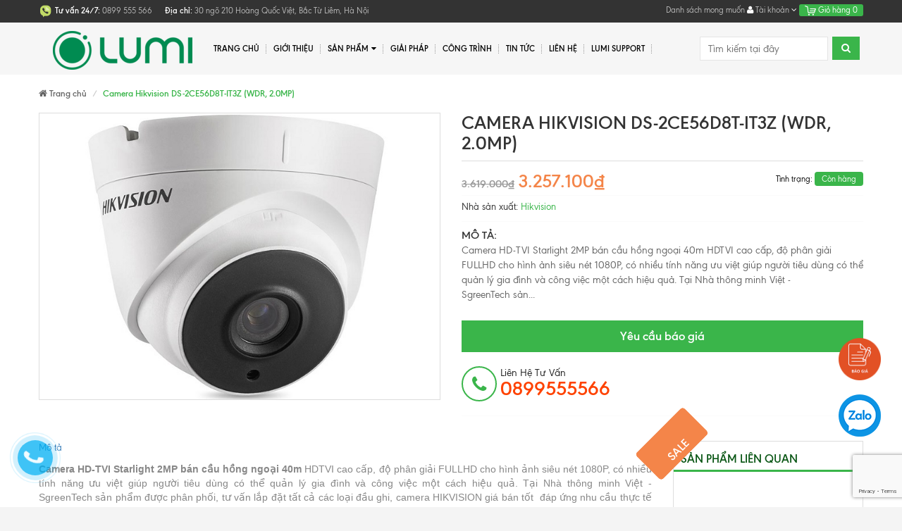

--- FILE ---
content_type: text/html; charset=utf-8
request_url: https://www.google.com/recaptcha/api2/anchor?ar=1&k=6Ldtu4IUAAAAAMQzG1gCw3wFlx_GytlZyLrXcsuK&co=aHR0cHM6Ly9uaGF0aG9uZ21pbmh2aWV0LnZuOjQ0Mw..&hl=en&v=PoyoqOPhxBO7pBk68S4YbpHZ&size=invisible&anchor-ms=20000&execute-ms=30000&cb=lr8ygxwit9mt
body_size: 48485
content:
<!DOCTYPE HTML><html dir="ltr" lang="en"><head><meta http-equiv="Content-Type" content="text/html; charset=UTF-8">
<meta http-equiv="X-UA-Compatible" content="IE=edge">
<title>reCAPTCHA</title>
<style type="text/css">
/* cyrillic-ext */
@font-face {
  font-family: 'Roboto';
  font-style: normal;
  font-weight: 400;
  font-stretch: 100%;
  src: url(//fonts.gstatic.com/s/roboto/v48/KFO7CnqEu92Fr1ME7kSn66aGLdTylUAMa3GUBHMdazTgWw.woff2) format('woff2');
  unicode-range: U+0460-052F, U+1C80-1C8A, U+20B4, U+2DE0-2DFF, U+A640-A69F, U+FE2E-FE2F;
}
/* cyrillic */
@font-face {
  font-family: 'Roboto';
  font-style: normal;
  font-weight: 400;
  font-stretch: 100%;
  src: url(//fonts.gstatic.com/s/roboto/v48/KFO7CnqEu92Fr1ME7kSn66aGLdTylUAMa3iUBHMdazTgWw.woff2) format('woff2');
  unicode-range: U+0301, U+0400-045F, U+0490-0491, U+04B0-04B1, U+2116;
}
/* greek-ext */
@font-face {
  font-family: 'Roboto';
  font-style: normal;
  font-weight: 400;
  font-stretch: 100%;
  src: url(//fonts.gstatic.com/s/roboto/v48/KFO7CnqEu92Fr1ME7kSn66aGLdTylUAMa3CUBHMdazTgWw.woff2) format('woff2');
  unicode-range: U+1F00-1FFF;
}
/* greek */
@font-face {
  font-family: 'Roboto';
  font-style: normal;
  font-weight: 400;
  font-stretch: 100%;
  src: url(//fonts.gstatic.com/s/roboto/v48/KFO7CnqEu92Fr1ME7kSn66aGLdTylUAMa3-UBHMdazTgWw.woff2) format('woff2');
  unicode-range: U+0370-0377, U+037A-037F, U+0384-038A, U+038C, U+038E-03A1, U+03A3-03FF;
}
/* math */
@font-face {
  font-family: 'Roboto';
  font-style: normal;
  font-weight: 400;
  font-stretch: 100%;
  src: url(//fonts.gstatic.com/s/roboto/v48/KFO7CnqEu92Fr1ME7kSn66aGLdTylUAMawCUBHMdazTgWw.woff2) format('woff2');
  unicode-range: U+0302-0303, U+0305, U+0307-0308, U+0310, U+0312, U+0315, U+031A, U+0326-0327, U+032C, U+032F-0330, U+0332-0333, U+0338, U+033A, U+0346, U+034D, U+0391-03A1, U+03A3-03A9, U+03B1-03C9, U+03D1, U+03D5-03D6, U+03F0-03F1, U+03F4-03F5, U+2016-2017, U+2034-2038, U+203C, U+2040, U+2043, U+2047, U+2050, U+2057, U+205F, U+2070-2071, U+2074-208E, U+2090-209C, U+20D0-20DC, U+20E1, U+20E5-20EF, U+2100-2112, U+2114-2115, U+2117-2121, U+2123-214F, U+2190, U+2192, U+2194-21AE, U+21B0-21E5, U+21F1-21F2, U+21F4-2211, U+2213-2214, U+2216-22FF, U+2308-230B, U+2310, U+2319, U+231C-2321, U+2336-237A, U+237C, U+2395, U+239B-23B7, U+23D0, U+23DC-23E1, U+2474-2475, U+25AF, U+25B3, U+25B7, U+25BD, U+25C1, U+25CA, U+25CC, U+25FB, U+266D-266F, U+27C0-27FF, U+2900-2AFF, U+2B0E-2B11, U+2B30-2B4C, U+2BFE, U+3030, U+FF5B, U+FF5D, U+1D400-1D7FF, U+1EE00-1EEFF;
}
/* symbols */
@font-face {
  font-family: 'Roboto';
  font-style: normal;
  font-weight: 400;
  font-stretch: 100%;
  src: url(//fonts.gstatic.com/s/roboto/v48/KFO7CnqEu92Fr1ME7kSn66aGLdTylUAMaxKUBHMdazTgWw.woff2) format('woff2');
  unicode-range: U+0001-000C, U+000E-001F, U+007F-009F, U+20DD-20E0, U+20E2-20E4, U+2150-218F, U+2190, U+2192, U+2194-2199, U+21AF, U+21E6-21F0, U+21F3, U+2218-2219, U+2299, U+22C4-22C6, U+2300-243F, U+2440-244A, U+2460-24FF, U+25A0-27BF, U+2800-28FF, U+2921-2922, U+2981, U+29BF, U+29EB, U+2B00-2BFF, U+4DC0-4DFF, U+FFF9-FFFB, U+10140-1018E, U+10190-1019C, U+101A0, U+101D0-101FD, U+102E0-102FB, U+10E60-10E7E, U+1D2C0-1D2D3, U+1D2E0-1D37F, U+1F000-1F0FF, U+1F100-1F1AD, U+1F1E6-1F1FF, U+1F30D-1F30F, U+1F315, U+1F31C, U+1F31E, U+1F320-1F32C, U+1F336, U+1F378, U+1F37D, U+1F382, U+1F393-1F39F, U+1F3A7-1F3A8, U+1F3AC-1F3AF, U+1F3C2, U+1F3C4-1F3C6, U+1F3CA-1F3CE, U+1F3D4-1F3E0, U+1F3ED, U+1F3F1-1F3F3, U+1F3F5-1F3F7, U+1F408, U+1F415, U+1F41F, U+1F426, U+1F43F, U+1F441-1F442, U+1F444, U+1F446-1F449, U+1F44C-1F44E, U+1F453, U+1F46A, U+1F47D, U+1F4A3, U+1F4B0, U+1F4B3, U+1F4B9, U+1F4BB, U+1F4BF, U+1F4C8-1F4CB, U+1F4D6, U+1F4DA, U+1F4DF, U+1F4E3-1F4E6, U+1F4EA-1F4ED, U+1F4F7, U+1F4F9-1F4FB, U+1F4FD-1F4FE, U+1F503, U+1F507-1F50B, U+1F50D, U+1F512-1F513, U+1F53E-1F54A, U+1F54F-1F5FA, U+1F610, U+1F650-1F67F, U+1F687, U+1F68D, U+1F691, U+1F694, U+1F698, U+1F6AD, U+1F6B2, U+1F6B9-1F6BA, U+1F6BC, U+1F6C6-1F6CF, U+1F6D3-1F6D7, U+1F6E0-1F6EA, U+1F6F0-1F6F3, U+1F6F7-1F6FC, U+1F700-1F7FF, U+1F800-1F80B, U+1F810-1F847, U+1F850-1F859, U+1F860-1F887, U+1F890-1F8AD, U+1F8B0-1F8BB, U+1F8C0-1F8C1, U+1F900-1F90B, U+1F93B, U+1F946, U+1F984, U+1F996, U+1F9E9, U+1FA00-1FA6F, U+1FA70-1FA7C, U+1FA80-1FA89, U+1FA8F-1FAC6, U+1FACE-1FADC, U+1FADF-1FAE9, U+1FAF0-1FAF8, U+1FB00-1FBFF;
}
/* vietnamese */
@font-face {
  font-family: 'Roboto';
  font-style: normal;
  font-weight: 400;
  font-stretch: 100%;
  src: url(//fonts.gstatic.com/s/roboto/v48/KFO7CnqEu92Fr1ME7kSn66aGLdTylUAMa3OUBHMdazTgWw.woff2) format('woff2');
  unicode-range: U+0102-0103, U+0110-0111, U+0128-0129, U+0168-0169, U+01A0-01A1, U+01AF-01B0, U+0300-0301, U+0303-0304, U+0308-0309, U+0323, U+0329, U+1EA0-1EF9, U+20AB;
}
/* latin-ext */
@font-face {
  font-family: 'Roboto';
  font-style: normal;
  font-weight: 400;
  font-stretch: 100%;
  src: url(//fonts.gstatic.com/s/roboto/v48/KFO7CnqEu92Fr1ME7kSn66aGLdTylUAMa3KUBHMdazTgWw.woff2) format('woff2');
  unicode-range: U+0100-02BA, U+02BD-02C5, U+02C7-02CC, U+02CE-02D7, U+02DD-02FF, U+0304, U+0308, U+0329, U+1D00-1DBF, U+1E00-1E9F, U+1EF2-1EFF, U+2020, U+20A0-20AB, U+20AD-20C0, U+2113, U+2C60-2C7F, U+A720-A7FF;
}
/* latin */
@font-face {
  font-family: 'Roboto';
  font-style: normal;
  font-weight: 400;
  font-stretch: 100%;
  src: url(//fonts.gstatic.com/s/roboto/v48/KFO7CnqEu92Fr1ME7kSn66aGLdTylUAMa3yUBHMdazQ.woff2) format('woff2');
  unicode-range: U+0000-00FF, U+0131, U+0152-0153, U+02BB-02BC, U+02C6, U+02DA, U+02DC, U+0304, U+0308, U+0329, U+2000-206F, U+20AC, U+2122, U+2191, U+2193, U+2212, U+2215, U+FEFF, U+FFFD;
}
/* cyrillic-ext */
@font-face {
  font-family: 'Roboto';
  font-style: normal;
  font-weight: 500;
  font-stretch: 100%;
  src: url(//fonts.gstatic.com/s/roboto/v48/KFO7CnqEu92Fr1ME7kSn66aGLdTylUAMa3GUBHMdazTgWw.woff2) format('woff2');
  unicode-range: U+0460-052F, U+1C80-1C8A, U+20B4, U+2DE0-2DFF, U+A640-A69F, U+FE2E-FE2F;
}
/* cyrillic */
@font-face {
  font-family: 'Roboto';
  font-style: normal;
  font-weight: 500;
  font-stretch: 100%;
  src: url(//fonts.gstatic.com/s/roboto/v48/KFO7CnqEu92Fr1ME7kSn66aGLdTylUAMa3iUBHMdazTgWw.woff2) format('woff2');
  unicode-range: U+0301, U+0400-045F, U+0490-0491, U+04B0-04B1, U+2116;
}
/* greek-ext */
@font-face {
  font-family: 'Roboto';
  font-style: normal;
  font-weight: 500;
  font-stretch: 100%;
  src: url(//fonts.gstatic.com/s/roboto/v48/KFO7CnqEu92Fr1ME7kSn66aGLdTylUAMa3CUBHMdazTgWw.woff2) format('woff2');
  unicode-range: U+1F00-1FFF;
}
/* greek */
@font-face {
  font-family: 'Roboto';
  font-style: normal;
  font-weight: 500;
  font-stretch: 100%;
  src: url(//fonts.gstatic.com/s/roboto/v48/KFO7CnqEu92Fr1ME7kSn66aGLdTylUAMa3-UBHMdazTgWw.woff2) format('woff2');
  unicode-range: U+0370-0377, U+037A-037F, U+0384-038A, U+038C, U+038E-03A1, U+03A3-03FF;
}
/* math */
@font-face {
  font-family: 'Roboto';
  font-style: normal;
  font-weight: 500;
  font-stretch: 100%;
  src: url(//fonts.gstatic.com/s/roboto/v48/KFO7CnqEu92Fr1ME7kSn66aGLdTylUAMawCUBHMdazTgWw.woff2) format('woff2');
  unicode-range: U+0302-0303, U+0305, U+0307-0308, U+0310, U+0312, U+0315, U+031A, U+0326-0327, U+032C, U+032F-0330, U+0332-0333, U+0338, U+033A, U+0346, U+034D, U+0391-03A1, U+03A3-03A9, U+03B1-03C9, U+03D1, U+03D5-03D6, U+03F0-03F1, U+03F4-03F5, U+2016-2017, U+2034-2038, U+203C, U+2040, U+2043, U+2047, U+2050, U+2057, U+205F, U+2070-2071, U+2074-208E, U+2090-209C, U+20D0-20DC, U+20E1, U+20E5-20EF, U+2100-2112, U+2114-2115, U+2117-2121, U+2123-214F, U+2190, U+2192, U+2194-21AE, U+21B0-21E5, U+21F1-21F2, U+21F4-2211, U+2213-2214, U+2216-22FF, U+2308-230B, U+2310, U+2319, U+231C-2321, U+2336-237A, U+237C, U+2395, U+239B-23B7, U+23D0, U+23DC-23E1, U+2474-2475, U+25AF, U+25B3, U+25B7, U+25BD, U+25C1, U+25CA, U+25CC, U+25FB, U+266D-266F, U+27C0-27FF, U+2900-2AFF, U+2B0E-2B11, U+2B30-2B4C, U+2BFE, U+3030, U+FF5B, U+FF5D, U+1D400-1D7FF, U+1EE00-1EEFF;
}
/* symbols */
@font-face {
  font-family: 'Roboto';
  font-style: normal;
  font-weight: 500;
  font-stretch: 100%;
  src: url(//fonts.gstatic.com/s/roboto/v48/KFO7CnqEu92Fr1ME7kSn66aGLdTylUAMaxKUBHMdazTgWw.woff2) format('woff2');
  unicode-range: U+0001-000C, U+000E-001F, U+007F-009F, U+20DD-20E0, U+20E2-20E4, U+2150-218F, U+2190, U+2192, U+2194-2199, U+21AF, U+21E6-21F0, U+21F3, U+2218-2219, U+2299, U+22C4-22C6, U+2300-243F, U+2440-244A, U+2460-24FF, U+25A0-27BF, U+2800-28FF, U+2921-2922, U+2981, U+29BF, U+29EB, U+2B00-2BFF, U+4DC0-4DFF, U+FFF9-FFFB, U+10140-1018E, U+10190-1019C, U+101A0, U+101D0-101FD, U+102E0-102FB, U+10E60-10E7E, U+1D2C0-1D2D3, U+1D2E0-1D37F, U+1F000-1F0FF, U+1F100-1F1AD, U+1F1E6-1F1FF, U+1F30D-1F30F, U+1F315, U+1F31C, U+1F31E, U+1F320-1F32C, U+1F336, U+1F378, U+1F37D, U+1F382, U+1F393-1F39F, U+1F3A7-1F3A8, U+1F3AC-1F3AF, U+1F3C2, U+1F3C4-1F3C6, U+1F3CA-1F3CE, U+1F3D4-1F3E0, U+1F3ED, U+1F3F1-1F3F3, U+1F3F5-1F3F7, U+1F408, U+1F415, U+1F41F, U+1F426, U+1F43F, U+1F441-1F442, U+1F444, U+1F446-1F449, U+1F44C-1F44E, U+1F453, U+1F46A, U+1F47D, U+1F4A3, U+1F4B0, U+1F4B3, U+1F4B9, U+1F4BB, U+1F4BF, U+1F4C8-1F4CB, U+1F4D6, U+1F4DA, U+1F4DF, U+1F4E3-1F4E6, U+1F4EA-1F4ED, U+1F4F7, U+1F4F9-1F4FB, U+1F4FD-1F4FE, U+1F503, U+1F507-1F50B, U+1F50D, U+1F512-1F513, U+1F53E-1F54A, U+1F54F-1F5FA, U+1F610, U+1F650-1F67F, U+1F687, U+1F68D, U+1F691, U+1F694, U+1F698, U+1F6AD, U+1F6B2, U+1F6B9-1F6BA, U+1F6BC, U+1F6C6-1F6CF, U+1F6D3-1F6D7, U+1F6E0-1F6EA, U+1F6F0-1F6F3, U+1F6F7-1F6FC, U+1F700-1F7FF, U+1F800-1F80B, U+1F810-1F847, U+1F850-1F859, U+1F860-1F887, U+1F890-1F8AD, U+1F8B0-1F8BB, U+1F8C0-1F8C1, U+1F900-1F90B, U+1F93B, U+1F946, U+1F984, U+1F996, U+1F9E9, U+1FA00-1FA6F, U+1FA70-1FA7C, U+1FA80-1FA89, U+1FA8F-1FAC6, U+1FACE-1FADC, U+1FADF-1FAE9, U+1FAF0-1FAF8, U+1FB00-1FBFF;
}
/* vietnamese */
@font-face {
  font-family: 'Roboto';
  font-style: normal;
  font-weight: 500;
  font-stretch: 100%;
  src: url(//fonts.gstatic.com/s/roboto/v48/KFO7CnqEu92Fr1ME7kSn66aGLdTylUAMa3OUBHMdazTgWw.woff2) format('woff2');
  unicode-range: U+0102-0103, U+0110-0111, U+0128-0129, U+0168-0169, U+01A0-01A1, U+01AF-01B0, U+0300-0301, U+0303-0304, U+0308-0309, U+0323, U+0329, U+1EA0-1EF9, U+20AB;
}
/* latin-ext */
@font-face {
  font-family: 'Roboto';
  font-style: normal;
  font-weight: 500;
  font-stretch: 100%;
  src: url(//fonts.gstatic.com/s/roboto/v48/KFO7CnqEu92Fr1ME7kSn66aGLdTylUAMa3KUBHMdazTgWw.woff2) format('woff2');
  unicode-range: U+0100-02BA, U+02BD-02C5, U+02C7-02CC, U+02CE-02D7, U+02DD-02FF, U+0304, U+0308, U+0329, U+1D00-1DBF, U+1E00-1E9F, U+1EF2-1EFF, U+2020, U+20A0-20AB, U+20AD-20C0, U+2113, U+2C60-2C7F, U+A720-A7FF;
}
/* latin */
@font-face {
  font-family: 'Roboto';
  font-style: normal;
  font-weight: 500;
  font-stretch: 100%;
  src: url(//fonts.gstatic.com/s/roboto/v48/KFO7CnqEu92Fr1ME7kSn66aGLdTylUAMa3yUBHMdazQ.woff2) format('woff2');
  unicode-range: U+0000-00FF, U+0131, U+0152-0153, U+02BB-02BC, U+02C6, U+02DA, U+02DC, U+0304, U+0308, U+0329, U+2000-206F, U+20AC, U+2122, U+2191, U+2193, U+2212, U+2215, U+FEFF, U+FFFD;
}
/* cyrillic-ext */
@font-face {
  font-family: 'Roboto';
  font-style: normal;
  font-weight: 900;
  font-stretch: 100%;
  src: url(//fonts.gstatic.com/s/roboto/v48/KFO7CnqEu92Fr1ME7kSn66aGLdTylUAMa3GUBHMdazTgWw.woff2) format('woff2');
  unicode-range: U+0460-052F, U+1C80-1C8A, U+20B4, U+2DE0-2DFF, U+A640-A69F, U+FE2E-FE2F;
}
/* cyrillic */
@font-face {
  font-family: 'Roboto';
  font-style: normal;
  font-weight: 900;
  font-stretch: 100%;
  src: url(//fonts.gstatic.com/s/roboto/v48/KFO7CnqEu92Fr1ME7kSn66aGLdTylUAMa3iUBHMdazTgWw.woff2) format('woff2');
  unicode-range: U+0301, U+0400-045F, U+0490-0491, U+04B0-04B1, U+2116;
}
/* greek-ext */
@font-face {
  font-family: 'Roboto';
  font-style: normal;
  font-weight: 900;
  font-stretch: 100%;
  src: url(//fonts.gstatic.com/s/roboto/v48/KFO7CnqEu92Fr1ME7kSn66aGLdTylUAMa3CUBHMdazTgWw.woff2) format('woff2');
  unicode-range: U+1F00-1FFF;
}
/* greek */
@font-face {
  font-family: 'Roboto';
  font-style: normal;
  font-weight: 900;
  font-stretch: 100%;
  src: url(//fonts.gstatic.com/s/roboto/v48/KFO7CnqEu92Fr1ME7kSn66aGLdTylUAMa3-UBHMdazTgWw.woff2) format('woff2');
  unicode-range: U+0370-0377, U+037A-037F, U+0384-038A, U+038C, U+038E-03A1, U+03A3-03FF;
}
/* math */
@font-face {
  font-family: 'Roboto';
  font-style: normal;
  font-weight: 900;
  font-stretch: 100%;
  src: url(//fonts.gstatic.com/s/roboto/v48/KFO7CnqEu92Fr1ME7kSn66aGLdTylUAMawCUBHMdazTgWw.woff2) format('woff2');
  unicode-range: U+0302-0303, U+0305, U+0307-0308, U+0310, U+0312, U+0315, U+031A, U+0326-0327, U+032C, U+032F-0330, U+0332-0333, U+0338, U+033A, U+0346, U+034D, U+0391-03A1, U+03A3-03A9, U+03B1-03C9, U+03D1, U+03D5-03D6, U+03F0-03F1, U+03F4-03F5, U+2016-2017, U+2034-2038, U+203C, U+2040, U+2043, U+2047, U+2050, U+2057, U+205F, U+2070-2071, U+2074-208E, U+2090-209C, U+20D0-20DC, U+20E1, U+20E5-20EF, U+2100-2112, U+2114-2115, U+2117-2121, U+2123-214F, U+2190, U+2192, U+2194-21AE, U+21B0-21E5, U+21F1-21F2, U+21F4-2211, U+2213-2214, U+2216-22FF, U+2308-230B, U+2310, U+2319, U+231C-2321, U+2336-237A, U+237C, U+2395, U+239B-23B7, U+23D0, U+23DC-23E1, U+2474-2475, U+25AF, U+25B3, U+25B7, U+25BD, U+25C1, U+25CA, U+25CC, U+25FB, U+266D-266F, U+27C0-27FF, U+2900-2AFF, U+2B0E-2B11, U+2B30-2B4C, U+2BFE, U+3030, U+FF5B, U+FF5D, U+1D400-1D7FF, U+1EE00-1EEFF;
}
/* symbols */
@font-face {
  font-family: 'Roboto';
  font-style: normal;
  font-weight: 900;
  font-stretch: 100%;
  src: url(//fonts.gstatic.com/s/roboto/v48/KFO7CnqEu92Fr1ME7kSn66aGLdTylUAMaxKUBHMdazTgWw.woff2) format('woff2');
  unicode-range: U+0001-000C, U+000E-001F, U+007F-009F, U+20DD-20E0, U+20E2-20E4, U+2150-218F, U+2190, U+2192, U+2194-2199, U+21AF, U+21E6-21F0, U+21F3, U+2218-2219, U+2299, U+22C4-22C6, U+2300-243F, U+2440-244A, U+2460-24FF, U+25A0-27BF, U+2800-28FF, U+2921-2922, U+2981, U+29BF, U+29EB, U+2B00-2BFF, U+4DC0-4DFF, U+FFF9-FFFB, U+10140-1018E, U+10190-1019C, U+101A0, U+101D0-101FD, U+102E0-102FB, U+10E60-10E7E, U+1D2C0-1D2D3, U+1D2E0-1D37F, U+1F000-1F0FF, U+1F100-1F1AD, U+1F1E6-1F1FF, U+1F30D-1F30F, U+1F315, U+1F31C, U+1F31E, U+1F320-1F32C, U+1F336, U+1F378, U+1F37D, U+1F382, U+1F393-1F39F, U+1F3A7-1F3A8, U+1F3AC-1F3AF, U+1F3C2, U+1F3C4-1F3C6, U+1F3CA-1F3CE, U+1F3D4-1F3E0, U+1F3ED, U+1F3F1-1F3F3, U+1F3F5-1F3F7, U+1F408, U+1F415, U+1F41F, U+1F426, U+1F43F, U+1F441-1F442, U+1F444, U+1F446-1F449, U+1F44C-1F44E, U+1F453, U+1F46A, U+1F47D, U+1F4A3, U+1F4B0, U+1F4B3, U+1F4B9, U+1F4BB, U+1F4BF, U+1F4C8-1F4CB, U+1F4D6, U+1F4DA, U+1F4DF, U+1F4E3-1F4E6, U+1F4EA-1F4ED, U+1F4F7, U+1F4F9-1F4FB, U+1F4FD-1F4FE, U+1F503, U+1F507-1F50B, U+1F50D, U+1F512-1F513, U+1F53E-1F54A, U+1F54F-1F5FA, U+1F610, U+1F650-1F67F, U+1F687, U+1F68D, U+1F691, U+1F694, U+1F698, U+1F6AD, U+1F6B2, U+1F6B9-1F6BA, U+1F6BC, U+1F6C6-1F6CF, U+1F6D3-1F6D7, U+1F6E0-1F6EA, U+1F6F0-1F6F3, U+1F6F7-1F6FC, U+1F700-1F7FF, U+1F800-1F80B, U+1F810-1F847, U+1F850-1F859, U+1F860-1F887, U+1F890-1F8AD, U+1F8B0-1F8BB, U+1F8C0-1F8C1, U+1F900-1F90B, U+1F93B, U+1F946, U+1F984, U+1F996, U+1F9E9, U+1FA00-1FA6F, U+1FA70-1FA7C, U+1FA80-1FA89, U+1FA8F-1FAC6, U+1FACE-1FADC, U+1FADF-1FAE9, U+1FAF0-1FAF8, U+1FB00-1FBFF;
}
/* vietnamese */
@font-face {
  font-family: 'Roboto';
  font-style: normal;
  font-weight: 900;
  font-stretch: 100%;
  src: url(//fonts.gstatic.com/s/roboto/v48/KFO7CnqEu92Fr1ME7kSn66aGLdTylUAMa3OUBHMdazTgWw.woff2) format('woff2');
  unicode-range: U+0102-0103, U+0110-0111, U+0128-0129, U+0168-0169, U+01A0-01A1, U+01AF-01B0, U+0300-0301, U+0303-0304, U+0308-0309, U+0323, U+0329, U+1EA0-1EF9, U+20AB;
}
/* latin-ext */
@font-face {
  font-family: 'Roboto';
  font-style: normal;
  font-weight: 900;
  font-stretch: 100%;
  src: url(//fonts.gstatic.com/s/roboto/v48/KFO7CnqEu92Fr1ME7kSn66aGLdTylUAMa3KUBHMdazTgWw.woff2) format('woff2');
  unicode-range: U+0100-02BA, U+02BD-02C5, U+02C7-02CC, U+02CE-02D7, U+02DD-02FF, U+0304, U+0308, U+0329, U+1D00-1DBF, U+1E00-1E9F, U+1EF2-1EFF, U+2020, U+20A0-20AB, U+20AD-20C0, U+2113, U+2C60-2C7F, U+A720-A7FF;
}
/* latin */
@font-face {
  font-family: 'Roboto';
  font-style: normal;
  font-weight: 900;
  font-stretch: 100%;
  src: url(//fonts.gstatic.com/s/roboto/v48/KFO7CnqEu92Fr1ME7kSn66aGLdTylUAMa3yUBHMdazQ.woff2) format('woff2');
  unicode-range: U+0000-00FF, U+0131, U+0152-0153, U+02BB-02BC, U+02C6, U+02DA, U+02DC, U+0304, U+0308, U+0329, U+2000-206F, U+20AC, U+2122, U+2191, U+2193, U+2212, U+2215, U+FEFF, U+FFFD;
}

</style>
<link rel="stylesheet" type="text/css" href="https://www.gstatic.com/recaptcha/releases/PoyoqOPhxBO7pBk68S4YbpHZ/styles__ltr.css">
<script nonce="c6W8BN7lObMYXROQLexeAw" type="text/javascript">window['__recaptcha_api'] = 'https://www.google.com/recaptcha/api2/';</script>
<script type="text/javascript" src="https://www.gstatic.com/recaptcha/releases/PoyoqOPhxBO7pBk68S4YbpHZ/recaptcha__en.js" nonce="c6W8BN7lObMYXROQLexeAw">
      
    </script></head>
<body><div id="rc-anchor-alert" class="rc-anchor-alert"></div>
<input type="hidden" id="recaptcha-token" value="[base64]">
<script type="text/javascript" nonce="c6W8BN7lObMYXROQLexeAw">
      recaptcha.anchor.Main.init("[\x22ainput\x22,[\x22bgdata\x22,\x22\x22,\[base64]/[base64]/[base64]/[base64]/[base64]/UltsKytdPUU6KEU8MjA0OD9SW2wrK109RT4+NnwxOTI6KChFJjY0NTEyKT09NTUyOTYmJk0rMTxjLmxlbmd0aCYmKGMuY2hhckNvZGVBdChNKzEpJjY0NTEyKT09NTYzMjA/[base64]/[base64]/[base64]/[base64]/[base64]/[base64]/[base64]\x22,\[base64]\\u003d\\u003d\x22,\x22w4zCisOgbMOlHQPDr3Rgwo/CssKCRWRWw7rCiHYHw6/CqEbDp8KgwpAJKcKFwqBYT8OdBgnDowtkwoVAw5w/wrHCgjzDqMKtKGzDryrDiQjDmDfCjHtKwqI1f3zCv2zCqkQRJsK8w6nDqMKPNznDukRcw4DDicOpwqFmLXzDj8KQWsKABsOWwrNrOhDCqcKjVh7DusKlNFVfQsOVw7HCmhvCmMK3w43ClAHCngQOw6zDosKKQsKWw5bCusKuw5fCgVvDgzE/[base64]/YsOyZC9kcMKmw6olwrFuw73Dm0E+wobDkntVd3caFsKxDhIOCFTDn1xMXzJoJCczdCXDlRfDmxHCjAnCtMKgOzzDiD3Do3xrw5HDkTomwoc/w7/[base64]/OjrCoivCiMOLwpbCjsK1w7jCvlbClMOSwo3DssONwrbCu8OEJcKXcHI1KDPCjsOnw5vDvSV0RBxQIsOcLSQrwq/DlzDDmsOCwojDk8Onw6LDriXDsx8Aw4jCnwbDh3gZw7TCnMK+ecKJw5LDr8O4w58ewqtIw4/[base64]/CoHYeEMOQccOAw43ChQgVesKIBsOVwrxtTcOnSjAbXmbCryMLw5zDjcKtw7EmwqoTIHxLXybCvmzDlcKjw7kMW29BwpzCvwjDs3xRd08nc8Oxwo9oHRIwLMKcw63Dj8OFCMO7w6d+FVZZUcO4w7s3OsKyw7XCn8KNG8KyCzZaw7XClF/Dj8K4BwTCvMOvbkMXwrnDv1/Dq2/DvV08wrlVwqwvw4NHwpbCiSrCsgnDjyZiw5cVw44xw6XDgcK+woXCm8OTPlnDj8Ohbw4tw5ZRwqBjwoR+w7srH1djw6PDp8Ojw4HCt8K1wrdtUEhawrNxVnnChcOVwoPCh8KpwqQqw7EYLUdiMAVLfGRvw4hmwofCp8K3wqzCniTDv8Kaw4XDq1dNw55Iw4lYw67Dug/DqcKxw4zCpcOAw6zCmwMTcMKIfcKzw6R6W8KUwqrDk8OgGMOvZsKMwozCu1Ufw7FMw4/[base64]/BsOQw440w4DDiDbDmx/Dly1GH38yR8KhwpDDlcK6QkfDhMKSYsOqLcKlw7/DgBo3MgtOwrnDm8KDwohCw7DDiU3CswzDnX4SwrTCl0TDlwHCnEQFw48xf3RdwrbDqTvCvMOdwo3CkwbDs8OgKcOHN8K8w6IicVgPw7hKwq4XYynDkFHCoHrDljDCkC/ClsK7MsOew5IowpLCj1PDi8KlwpZ0wo/DpsOLOENVKMOpPcKawr8twogUw5VnCBbDvRPDksKRVRrCqcKjelNWw5NVRMKPw4I4w5ZqWktMw4fDlyDDnj3DoMOrOcOeBEXDozl5ecKtw6PDk8O0wpXCijtOCj3DpkjCsMOMw43DkgvCviLCgsKoRSfDhkDDuHLDtAbDrm7Do8KuwrA1dMKdR33CllN/GHnCr8OYw5Ygwq4rPsOUwpc8wrTChcO2w7Qqwp7DlMKKw4nCtkbChEhxwp7CmXDCuCc2FlI2fC0DwqlnHsOywpEswr9MwrTDr1TDmn1bXxlew4vDkcOmBw17wrTCv8KJwp/Ch8O+f2/[base64]/Ck8KdwrfDk2XDrWHDnFgKw6bChMKENcOcVcKAfkHDjMO/Y8OKwq/CtkXCqRdqwprCrcK2wp7CnUXDvyvDoMOZG8KSE3RWFMK6wpbDrMKGwoJqwpvCvsOyIMKaw5Fuwpo6VCLDiMKzw7s/Tg9AwpxbEiXCtCPClATCmgh2w4MSTMKpwp7DvBNAwqJHNmLDjSbCncK9P0p4w7QVTMOywoUkccKOw6w9KA7CjHTDnkNlwpXDvMO7w7F5wohgCV/[base64]/bMK7MMOKYcKaHMK4LGIswrQ9QiYVIxjCr2h5w7nDgiFLwoFtODl2dcO9CMKXwqcOCcKvVUE9wrJ3fMOlw54JVcOGw4tpw68kGwbDi8Oiw6d3H8Okw7B9YcOPWh3Cs1bCo2PCti/CrAfCrS1ASMOdaMK8w75fA0sNNMKaw6vCrBQrAMKqw710XsKHN8OBw41ww6I+w7cNw4fDoxfClcKmRsORIcOuP3rDr8KswrtMMjLDnXJ9w5ZKw5bDnnoew7MxbENCRW/CogI/C8KFBsKEw4hNEMOVw7PChsKbwp8PJVXChMKCwoXCjsKxWcKCWAVkGkUYwoY/w6Ehw7t0wp7CsD/ChMKCw5Yzwrt5IcOANQfCkBZcwqzCoMOBwpLCkh3CoXA2S8KdZcKpD8O6bsK/[base64]/w6ZFwp/Dog3CgwZvwq/CoCRowpgQTjcJU0PCkcKfw5bCq8KWw54RHwfChQ58wrJDKsKlY8OiwpLCuk4lIjjDhELDrCpKw6c7wr7DlGFOWl1zDcKuw4VEw4xYwqwzw7nDs2LChgrCgMOKwqLDiQ8HSsODwo7DjD0SMcOtw4DDlsOKw73DikLDpm9wB8K4DcKLa8OWw5/[base64]/XjTCmGhOwpQvw5/DhcKdGWjCuWPDqcKLUsKSRsOkw4QYXsOaBcKNeWvDggdYF8OgwrrCvwAUw4PDnsOuVsK1DcKJOUoAw59Yw7kuw7pBAHANIG3DoBnCvMOzUSY9woLDqsO3woPCmgtxw5U0worDtSPDnycVwpzCo8OYVsOkNMKww6loIsKfwqg4wp/CgsKpVBo1Z8OWPcKlw5HDrUYkw5kdwpTCv0nDqFNoWMKLw5IiwqcCP1jDpMOMe2jDniN2SMKNCH7DjnDCl1/DnBdiP8KADsKNw43DucKCw6/Di8KCasOYw6fCvmnDsUHClDB7wrA6w5Vzwr8rOMKOw4fCjcO/P8Oyw77CoXPDpcKAS8OowrbCicOYw4XCiMKyw55xwpsCw5V9VXfCh0jDvykpd8OTD8ObZcK4wr/DgwNTw7ZxSgvCkF4jw5QYXxzDvcOawrDDmcKzw4rCglNCw77Cp8O+BsOXw5lZw6s0McKiw5Z3Z8KMwoPDqWrCjMKUw4rCrzY+IsK3wqhvPxDDtMODDk/DjMOVQ3lPSnnDjUPCnhc3w6ooKsKiDsO6wqTCj8K8HRbDvMOHwo/Cm8KMw4VdwqJTbMKzw4nCkcOGw47ChXrCscK6fgR2QWnDr8K9wrwhHwwewqbDnG8qXMOqw4cNXMOuYGnCoD3Cq2rDmWk0JynDpsOnwo5MIcOSFzbDpcKSJXd2wrLDt8KGwrPDpEXDnnh8w6Qub8KhDMKRRX0Bw5zCnQPDmcKGMVzDlTBFw7DDpcO9wog2L8K/UlTCkMOpXmrClzRsRcOhNcKGwrrDlsKYbMKmCMOPK1AlwqHCssK2wr/[base64]/Dh8K7ccKpb2w/[base64]/CvSfCszTCgV53M8KxKsKocsOrJ8O/TsOew5QGFnVqID/Cn8OtQB7DocKZw5XDmDHChMO4w4M6XSTDoFDDpgxcwqN5WMOOZcKpwrloVBEURMO8w6RNBMKIKD/Cmh3CuR0EE2w2ZMKEw7ojecKTw6ZswotvwqbDtUtdw51aUE3CksO2XsO0XyLCuzcWNVTCrjDCncO+YcKKOR4TFlDDp8O1w5DDti3Cn2MowonCviPCosONw6jDtcOQO8Odw5zCt8O6TBARJMKyw5/DmVBzw7DDum7DrcKnGQDDq0wQCWAxwpvCplXCl8KawrbCkD1owrUhwohxwqEkL0rClQ3CnMOPw6PDmcOyYsKoQjtgPyrCmcKVGxnCvF4Bwr3Ds2gXwodqEQU+A3ZWwr7DucKRB1p+wozCl3New5sawp7CjMO/aC3DlsKSw4fCjXXDsypbw4jClMKgBMKew4jCrsOVw5YAwrlQKMKaJsKAJMO7wo7Cn8Kpw53CnUnCom3DscO0TsKyw5HCqMKZdcO5wqMiWQHCmBPDt0pXwrTCoE9/wpTCtcOkK8OQYcOsNyXDhmXCnsOlDcKIwoosw7bCj8KtwqDDkzkOQcOCEFTCrU7CsWfDnjfDt3kmwo8zFMKxwoPDi8KYw7lDInLDpFtsCnDDs8OMRcKtQzN/w7ULZMOnd8OtwqXCnsOrVzTDj8K4woLDlCJjwpnCi8KZC8OkesOYHxnCtsOMRcOlXTIzw6QWw6jCtcO4KMOOJ8OLwrzCoCDDmkIEw7zCgTnDtDtswpPCpgoIw6tUUGsrw7gbw4BmA0LChk3Cu8Kjw7fDoGvCq8O5LsOoDlU1EcKKYMO/wrjDt3TCqMOSPMO2Aj3CnsKLwoDDrcK1LjLCjMOmYMK+wr1fwpvDucOowrPCmsOrTh7CqV/[base64]/Ci0HDhSjDlg7CqwsEw67Dv2R2KhMZVcKXaiEafwTCocKNTVoMRMOnNMKhwrwqw4RkesKrZnkewqnCk8KPIiPDtsKVNsKpw79SwrkRRghxwrPCmQzDlzBsw6Z9w6sQKMOwwrlRaSfCvsKoYlUCw5/Dt8KHw7HClMOuwrPDkXDDnhbCtWzDp2TDhMKnWmvCjnYzHsKqw7N6w6vCnFbDlMOuZknDu0/CuMOfWsO9GMKowoLCkgQWw6U2wrMzCMKsw4oMwpvDl1DDq8KuO0fCsCEIacODEnjCnTs9Fh5qRMKzw6zCjcOpw4RlMnLCtMKTZiFkw7IYE3TDpkrChsOMWMKnHMO/[base64]/Dv8O8w45Dw6PCk8O2CMKWw7p2EMOTeR3DkybCgnvChF1rw4cFRyxLOR3ChjMmLMOWw4BAw4HCm8KGwozCmUo1DsOUSsODX3k4JcK2w4E6wo7CiitMwpoqwpZZwrbCqwBLCQp0AcKrwr/DryjCmcOOwonCjAPCgFHDvUcwwp/DjjRbwprDgzsgMsORPx9za8OxQcOWHT3DscKOM8ODwp/Dk8K6FQBWw658KQx8w5pBw7nClcOiw5fDgiLDgsKUw6hwb8O9S1nCoMO1aF9dwpbChUTCisOpPcOHcAFpJRPDvsOHw43DgVDDpCzDscObwp4iBMOUwrDCuz3CmwkXw5xsFsKUw7bCtMKuw4/CuMOyPwrDmcOhRhzDoTgGF8O/[base64]/w48owoLDqDMEQQvDqcOaasK2wqDDnsKnMsK7SMOILkPDp8KUw7bCjDdGwqXDgcKIH8Ouw78LAMOxw7HCuhtUIAE+wq8+fWPDm1Q+w7vCjsK4wq08wqjDmMOowrXCi8KeDkzCiXbClC/Dh8K5w7ZsdsKaUsK9wro6HzTDlTDDl1Eawr1zNRPCt8KEw7bDnj4sXyNtw65vw71/wotGGjbDmHzDnwRLwpZmwro6w6NdwovDmVfDs8O3wqTDkMKqdWMZw5DDg1PDkMKjwr7CmRTCimcIDk1gw7HDuRHDkgh0IMOwWcOhw5FpMsOpw4nDrcKAYcOac2d2ClgJd8KHbsKPwp57KkjCksO0wqUfJCMKw7N2UA/Chn7Dl38zw73DmcKGITXCoAgUd8OTFsOqw5vDrys3w7dJw4TChQZ6U8OnwofChMOFwpfDs8K7wrdMEcKxwp8Qw7bDojJDc3wPMcKVw4bDisOPwp7CncOPF2IAZnJoCcKfwrVIw6tXwoPCoMObw4XCs2p2w5I3wpPDi8Ocw7jCncKfKkwkwokWSRE/wrfDrRNkwp1Qw5/Dn8K3wp5KPncuVcOgw6FZwrUVR254ecOUwq0rSQolIQ7DnmTDqzxewo7CuUfDocOpfWVpUcK3woXDnzvCtwJ5KzDCnsKxwogowrwJCMO8w63Ci8KBw7PDisKbwoHCgcK7fcOvw4rCgX7CqsKRwpdUdcOzIQ5Hw7nDjcKuw47CjA/CnWsUwqbCp1kbw7AZwrnCp8OQaDzClsOzwoFMwoHDlHtZbBTCkzPCqcKuw7fClcOlJcKxw5JCMcOuw4/CjcOZahvDhlPCmHB6w5HDnxDClMK5Bg9tDG3CrMOaacKSfF/[base64]/CtMKBMcOXwq4ufHjDsQHCgsOdcMOxA1I3w6nDv8Kbw7o/R8O/wp9BOcOIw6B+I8KAw6lxWcKDS2szwpVqw4TChcKqwqDCuMK6ccO3w5rCjXd5w43Ck1LCk8KKYcK9AcOgwpQ9IsKkG8Ksw5EQVcOiw5zDpsKkWW48w7JYJcONwolLw7liwq7ClTTCgm3CgMKJwofDmcKRwpTDmX/CscOIw4rDrMOyccKnSkoRJE82L1nDjmk4w6XCr17Ci8OwYwMnccKMTCTDnRfCsUHDhcOcOsKpbBnDsMKbPifDhMOzC8OOd2XCllbDqCzCvwxqUMK7wq5gw4DCtsOtw6DDmFvCsBAyKAR1FFFUXcKLOwVZw6HDsMKREQ88BMOQAnhIwo3DgsOSwqdNw6jCvX/DkRjCvcOULyfDvAk+PG5DPAgww5sMwojCrXLDusOGwrHCpkgIwq7CuB0Kw7HCkQk+IRjCrWPDvsK+w6MRw4PCsMOEwqPDoMKMw7R6bCoLDsK3O102w7nDgcO4E8KZecOKPMK5wrDClnU/fsOTd8OSw7ZVw77Dv23DslPDpsO6w5zCtWxZM8KoEEUvDiLClcOGwodRworCjcKpeQrCjhlDZMOdw5oDwrlswqBGw5DDucK2SAjDrMKuwr7DqhPCl8KpWsK0woRuw6DDg0jCt8KJCcKIRVFlMcKcwovDkE1NQsKaP8OIwqQlVMO0IB0CMcOoKMOcw4/DkiJjPVgGw47DtsKiSXLDvcKIw7HDngDCol3DlzLDqwxwwqTDqMKfwp3Dg3QPAmALw4xtZsKNw6UfwrDDuhLDnQzDvGNEVDvCmMKAw67DrMOpdSDDhVzCtHrDow3CrsKyX8O/GcOzwpBvLsKDw5RmVsKzwrBvaMOpw5FofHR/eVzCncOXKDbClgzDkm7DmyPDvmtvNMK6VTAOw6XDicK+w5NGwplzEsK4cQvDozzCusKLw61hZ0XDkcOcwphjdsOTwqfDt8KkScO1w5LDggA/[base64]/DoxYRaMKWUBNFw7LCh8OddsKYe1pew41eI13CrMOHRSzDmAhMwp7Dt8Oew7d5w4bDpMKhD8ObYmHCujbCrMOvwq/Cuz4SwpjDtMOqwofDihUgwoB8w4IBAsKVBMKowoTDnmlrw4tuwrHDswt2woDDucKEBCXDscOKfMOjO0hJJ3/CsXZvwrzDtcK/[base64]/YWPCjATCp3JIw4RAwo1GKUrDpDvDmsK4wrZdAMOywpvCgcOhQgYCw4hhakMRw5cJIcKXw79hwpl3wrMtUsOcKsKzw6BAUSNrJ3nCsGNlJWvDnsKyJsKVG8OtIsKyBEoUw64RWA7Dnn/[base64]/Co8KZwqQcPcKowqDCn1DDg8O2RDYVwrjDjlQrIcKow6Y/w7cRV8KlQVpoeRQ6woVFwr/Dvx8Dw5XDisKZJG/DrsKYw7fDhsKGwrjCg8K9wqlswrlZwqTDrXpEw7bDtQk9wqHDn8KwwrM+wprCsTJ5wofCuGnCmMKswqQPw45Cc8OwAyFCw4bDgw/Cgk3DqFPDmXzCvMKnDGRawrUmw4zCgD3CusO4w5sSwr5ADMOGw47DucK2wqrCiTwPwpnDhMOMD0Q1wpLCvip8cVd8w4jClxETHEDDij3Csk/[base64]/DlUnDi8O/[base64]/[base64]/LsO6fFHCosKtRcO/[base64]/CrMOEwonCkcOpHFJULAx5eEkAwqXCq3x8L8KPwoclwoI8I8K3FsOiI8Knw7jCrcKvLcO0wrHChcKCw5gmw5cRw6IWdcKJb2BrwrjDgsKVwo7Cn8O2wpXDmnTCo3/[base64]/w54sGsK5wq4vw63CvsO7w6liX8OHcMOmaMO+w6B0w5xTw7t3w4DCiC0yw4nCr8Kcw7JZL8K/LiXCi8KZUSfDkATDr8OtwqbDgAADw4jCr8O1YsOxUMOawqMKb2VlwrPDssOUwoQbSUvDlMKXw4zCsDsow7rCsMKgTV7Do8KEAhbDqsO/[base64]/wovCv8Kbb2cVw6M5CHXDr8KUwp3CjcOFw7PCrsOVwqLCmivDgWZLwovDusK9QwxWanrDjDBswrjCqMKPwovDr1TCvsK3w5VSw4/CkcK0w41IZ8KYwqfChyTDthTDhFR2XgfCs3EXNSYqwpEzdcOgdgorXhXDvMOvw4Fbw6V7w4rDgVfDk2rDjsKgwqHCr8KVwrUsSsOYUMOsDWJVEsO8w4HCjz9UFXbDncKYe2bCqsKRwo0Rw4LCtD/Dkm3CsnzCvnvCu8KNY8KSUsO/EcOPIsKbTXZ7w6kKwpJUAcO3fsOIPD98wozCs8ONw73Duhl1wrocw5/[base64]/[base64]/DmMO3w50xwqXDqsKkIC7DtQ0owqLDoD9AXCjDtMOCwq0Dw4TDvUFIf8KRw4I1w6jCi8Omw7/CqCJXw43DsMKNwrpKw6d+EsOcwqzCi8O/A8KOH8Kcw7jDvsKwwrcEwofClcK9w5RjJcKPXcOxb8Ohw5rCj2bCvcKBMy7DuA3Cr3Q/wqXCksKNUsO8w5YmwqQeYUMewrVGDcKywpNOHjIQw4ILwrHDkhvCmsOVPnEUw5rCqjRYfcOvwqfDr8OrwrvCoGbDi8KRXWtowrbDi152PMO3w5lDwovCvMOQw5Jvw41zwrPCvEhBShLCk8OKLhlXw6/CjsOtIgBmwozDr03CnihdOgDCmS8kORvDvk7DmTENGinCtsK/w4LCkwnDu3IgA8Klw4Q2FcKHwoI0w7HDg8OHGAkHwrnCnEHCmx/[base64]/DjFrCpcOJwqYPK159wqlQw5kXw5PCq8K1e8KEDsK9Gw7Ci8K/[base64]/CjsOjwr09W8O4FcK5H1Jsw4zDmVFNw6NFT2jDncOfIlVLwqxyw43CucOCw6gUwr7Cs8OdEcKJw64zRR5aFj1oTsOcGMOqwoYFwqgFw7NsZcO/[base64]/w7IpwoXCt8OiKg/Dsg/CmsOYw5bCsW56JsOew7PDlAIMF1DDu0AUw4gSLcOxw4FiVGLDu8KMeT4Rw7tYR8OQw5DDi8KxJsKgTMOzw6bDmMKBFw9Tw6xFU8Kba8OYwqHDuHfCt8K5w5/[base64]/Cu8Krw5UoIcKywpbDqgDCvMKxNHbDt3rCkhnDhGjDkcODwqhXw6nCuWrCmlcDwpYOw5tULcKvU8Oow4tYw7pYwrDCl2/Dk24ww6TDvQXCtVLDiCwBwp/[base64]/Dr8Ozw4nDrcO4YHEJEhJIFGlYNMOVw7HDuMKyw65IIFQCP8KqwoMMRnjDjHNkSGjDtCVTGhIAwq3Dp8K2UC5lw4hYw7BVwoPDvXbDhsOiE3zDpcOow7NvwpQTwp4jw6/[base64]/w5TDoBxSw5jCvgx/w5DCgVJcScOHwqXDjMK9wrjDkhh/PVvCv8O2WBFHXMKkfizCkVLDo8OpcCHDsAw5OgfDoADCsMKGwo7DhcObczXCtg5KwpfDhTghwrDClMO4wq97woTDkDZcfzbCs8Oaw48kTcOxwoLDjQvCusOMRkvCihBLw77DscO/wr8PwqA2CcKOBTxZcMKMwoUBOcOldMO6w7nCg8Kyw4vCoRdQB8OSTcKuckTCulh/[base64]/CtwXCosKUS3xQCzjDk8O3VFXCnMOswqrDhwfCgBrDk8KGwq1gNyRSCMOLeUFbw5o+w7dtUMKxw7RkWnTDt8OQw4nDq8KyQ8OBwqMUWE/CvxXDgsO/UcOcwrjCgMK5w6bCtMK9wq3CrTE2wpJZfTzCuxsAJ1zDrgbDrcKVw5TDkzBVwpR/w40awpsTUMKNTsOfBwPDpcK1w6xTUxJfTMOvAxIFW8K6wqhAb8OwCcO9VcKpaEfDqmVqF8K3w4hYwp/DtsKWwq/[base64]/[base64]/Dh3sjNynCiTJowoITwqnCjnbDqAxKw690wrnClF3Cq8KMSMKZwrvCgypOwoHDs1FkTMKeckIww7BXw5RVw7tfwrNwcMOhPsOIZcOJZsOOAcOfw7bCq3XClX7Cs8KqwrvDisKLd1/Dqh40wpTCjMO0wprCh8KcCjBpwo5BwrPDoSh8PMOBw5zDlEg+wrppw4QKY8OLwqPDrkYWa0tEO8OcI8OmwoorHMOmBUDDj8KKIcKPEMOQwrw6TMOoQsKAw4pTaC3CjinDuEZewpZqZ3LCvMKhQ8KGw5kVa8ODfMKAGmDDr8OResKBw5PClcKDCxxvw795w7TDk08bw6/DuzZ/[base64]/[base64]/Cuw5xw5PCsA8gw5M9ES7CrcKSw4nCun3CqBdrYcK/UCPCu8KdwojCrsO+wpvCim4EGcK4wrN0QxvCi8KTwpMPM0sNw4bCkMKeDMOGw4tAWhXCtMK+wpcGw5JKUMKuw7bDjcO5w67DjcOLbiDDuVV4NkjDgUdwQjQ7X8Ohw7QpScK1TcKtZcOlw6kgccKxwo4xBsKaXsKmf1J/w4bCt8KZM8OeTDtCHcOQasKow5/CsQJZeFNMwpJFwpHCnsKQw7ELNMKYBMOpw6QYw57CsMOuw4RNRMOtI8OkP3HDusKtw7Ubw6tOamZ5PcK8wqE+w7lxwpgDV8KTwrwAwohoN8OcIMOvw54+wr/CkXTCj8K1wo3DpMOqTAcxccKvRDbCssOpw75SwrrCrMOPPsK9wqTDr8ORwo8faMK3wpcadzXDmx0lJ8Ogw7nDo8OhwogVQU/CvzzDrcOFAljDgy0vQsKUInvDisOrUsOfPcOmwqlFH8Oow57Cp8OIwqLDryZkDwnDs1oqw75yw6oxf8KnwpvCi8Oww6oiw6jCgSIfw67CkMKgwrjDmmoMwqxxwrFSF8KLw5jCsR/Dl13CnsOKacKXw4PDjcKyJMO8wovCo8OSwpkaw51RSUDDk8K6EzpSwpTCkMOFwqXDoMKxwqF5w7TDncOUwp5Yw6DCqsOFw73CvMOLVjgHDQXDgcK7OsKOcHPCtVoIbnzCmAZpw63Cjy/Ci8KUwpckwqUdVUpgccKDw70hJ3EQwqTCnhwOw7zDpcORXhV9w7k5w77DnsO0I8O4wq/DtjkJw5nDvMOTF27CosKIw5XCkRgqCXByw7BdDsKiVALCngDDiMK7IsKmMMO/woDDpSDCr8OeQMOZwpXDg8K6fsOcwrNPw4LDiAd9NsK2wo1nZyzDuUnDnsKYwrbDg8ORw6wtwpLCoFpGHsOfw6JJwohIw5hQw6/Cj8K3KMKmwpvDjMOndWIqahTDsVAUAsKNwrNSSmgZXWfDq1jCrMK1w7xxO8Kfw4xPRsO8w7DDsMKjccK6wrcuwqdtwqnCjXHCiXbDisOWesOhbcOvwqvCpFVgRyokwqXChMKDVMOTwqEqC8OTQ27CsMKew4/[base64]/DjExEw4nCoMKqM3tFBcK1OEgVWSrCucKnVcKKw67DhsO/UQ5gwolLKMK2esOsWMOnJ8OoHMOZwoHDq8KDP2XCkkh9w7zCm8O4McOdw4B1w6fDn8O4OWFjRsOKw4fCm8OcSQcKZsKqwqomwpLDoHLCpcOkwqh/VsKJZcKiEsKlwqvCnsOgXXFJw6szw6sywqbCjkvDg8KeI8Olw6nDv38ZwolNwphwwp9yw6PDpXrDg0rCuFN/w7/[base64]/DmmFKWsO6GsK/Ug4aZcKCw6fDlElOK0DCpi9/biYFCnvDu1jDlgfCiRzCmMOhC8OMEcKmE8K6NsOTQnkwKBVkJ8KFFWUFw6XCkcOqQMK0wqRpwqsAw5/[base64]/wqxeFg/Co0vCshNOwqE7wp9Qw4hHblbCisKUw5wvbAFsVWREYV9LVMOhVTkmw7x6w6TCocONwrpjI25dw6U0Dy5Twr/CvMOwAWTCgFdcOsKhVWxUX8OGw7LDpcO+wr87JsKpWHxgNcKqecOtwoYRFMKrYjzCr8KtwrzDjsOGH8OXSQjDq8KLw7jCrRnDjMKdw5VTw68iwqHClcK8w6kXYzErTsKjw508w4nCqB0lwogEUMOnw5kgwoEtCsOoXMKdw4DDnMK/asKGwohVwqHDi8KnAEoRasOmcwrCt8Kjw5p9w750w40VwqPDo8O6JMKaw67CpsKtwpElcXjDpcKAw5PCg8K+MQJlw4bDgsKRF3/CosOHwqDDicK9w7XDrMOWw64Uw5nCpcKXesOmR8O7HivDuWzCicKpYi3CncOUwq/DrcOuUW81L2Yqw4NIwrZpw79UwrdFMWXCskLDqDjCtjIlcsOvMjVgw5JvwpfCjjrDrcKrw7NtVMKVEinDuz3DhcKedw3DnnnDqjVvT8O4fyQ/a1LDjcOCw7Aswqh1dcO1w5/CvknDl8OFw4oNw7bCr3TDnjk7cDjDkUgwcMKDaMKzPcOkL8OsAcOuYlzDlsKeOsOew5XDmsKWNsKNw5oxNVnCnSzDrRjDicKZw5d9fWfCpBvCulxYwrZTw5hdw4ljM3NUwqstM8OKw5Rcw7dDHljCisOvw7/DmsOYwr0cZjLDkxMvOMOWb8Ofw64nwrrChsOKM8Onw6nDpSbDkQ7CrmbDqk7DiMKqJXrDnzYxOHbCusOjwr3DlcKXworCssO/wqTDpzdHViJswq3DlzFsDVYXOn0VfcOJwrDCrTgSwpPDqwVnwrx/[base64]/DpsOUwqxIwrbDv8KMwr53w5XDvcOswqPCisK4wqx+GmHDksOYKsOZwr7DjHZAwoDDr1hHw54Bw60eD8KSw4ISw7xsw5/CrA0HwqbCgMOYTFbCvxAQG28SwqBJDsO/[base64]/Cr8KKwobCqcKiH3bDsEE/TsOGwq3Co1pncAtUSnxsT8OxwoxfADkFImx5w4MWw7Axwq1fPcKHw48XFMOpwqEhwpvDgMOyPl1SPgDCiARBw7XClMKwNWgiwp12IsOgw7HCp33DnQgrwp0hEcO+SMKEC3HDuz3DssK/wqHDpsKYfgQdWn5tw58aw756w7DDqsOCe3/CocKZwqwpOyFww59Aw5rDh8OCw7Y0AsOgwpnDnCbDlS1FLsOcwo5kB8KBbVbCn8KPwqBsw7rCuMKCGz7Dj8OBwoNZwpksw53ChxgqfMKbGDVqdUHCkMKrdh4gwoTDr8OeOcOXwoTCvxgVR8KUScKfw6XCsEYQVljCkTxFQsK/OcKIw49rPjbCrsOoPDNPfFtEeGYYFMOrIz7DhiHCrWsXwrTDrm1aw59Uwo3CikXDoHRYE0LCv8KtHVDClnEDw4/ChgzCi8OADcOgNzckw4PDkFbDoUlwwqPDvMO3LMKVIsO1wqTDmcOoQB5LFULCicOrRAbDucKlSsKPUcKkEBPDvVYmwofDuHHDgGnCozxBwoXDq8K7w43Dn0QPHcOswq14cBsRw5wKw5IiUcK1w412w5RVKGFUwrh/SMKmw4PDksOXw6A2AMO4w7XDl8OmwpUiDjPCpsKrV8OGUTLDjyc7wqjDsDTCtghEwqLCjMKYC8OSJQDCnMKLwqkBK8OGw4HDlgYCwocgOMOvZsKvw7nDl8O2JsKCwo1aGcKYGMOhQjFXwpTCv1bDiRzCrW3CtkzCtSJTIGQGR2B0wqrCvMKKwpV/c8KYW8OWw7PCgGjDosOUwpN6QsKabmsgw48/wp47E8OQOyoiw4cvFsKVa8OlVBvCoGh7SsOBG3/DkBlpJMKySMOWwotqNsOlTsOaQMOFw4YVcB8QdxXCshfCiAvDoW42FlzDoMK1worDs8ODYBLCuj/DjMOvw7PDqwjDsMO7w4h1JDnDhU5yMAHCsMKCcTlBwrjCisO9WktkEsK0TjDDgcKQb2XDt8KFwqh1KlRoEcOPJcKAHAhwKljDkGbCvQsew4nDpMKMwrJgfx3CgVp6PsKLw4jCkyPCplDCqMKsXMKJwpA+MMKoaHJ0w65DHMOENT80wqrDs0wcekB6wqnDrlAOwok/w4c4SQEpFMKDwqZrwodmDsK0w5xGa8KLJMKxHjzDgsOkeiVow6/DksObUgFePRPDt8Orw5RACzYgw60TwqrDmcKmdMOhwrgQw4vDjHvDisKowpvCuMO0W8OCR8OQw4/DnMK/[base64]/CjQbDkV8LYCPCusOHw5jDkT4AOnIRPcKpwrkrwqlgw7LDpnctBibClDnDlMK2WDDDhMOuwr8Mw7hVwokWwqkZW8K9RHFEVMOAwojCr0w2w6LDscOOwpFDcMOHLsOawpkUwoXDn1bCh8K8w4PDnMOHwpVkwoLDocK3QURyw7vCp8OAw50yc8KPemMrwpk/fDHCk8OVw54EAcK5cDgMw4nChVM/[base64]/[base64]/DvBjDpMO2wqfChMOzGcO0RcKVKMOgwprCtUfDjmlHwonCgmBSZx1GwrA6SzciwqbCrhbDrsKEL8OCdMO0WcORwq/Cu8KMT8OdwoLCrsO/SMOhwqHDnsKoLxjDtDLDhVvDsRRiZhFHwpDDlxXCqcOSw4DCmsODwpVMF8KlwqRgQBZcwqx3w5RbwrXDmEAJwr7ClBkWDMO5wozCj8OHbFPCqMKiL8OAGsKSNxUENmzCt8OodsKnwoZ7w4vClAYSwoYWw5XCkcK8ZmIRWzEdwqTDrAXCpEbCr1/[base64]/DhsOaC8O8M8O+W0RYUzTCnC4uwobCvkHDnAdFCmgmw5ZaWMKgwpNsXBzDl8O/[base64]/DmsK9XMKcUy/[base64]/wpkcU8OUwpHCsMK4TcK5w4omd8K+w4jCssOCfMKFDCnCtRbDlcOlw6psJ0siScONw6/CncKyw69xw4AOwqQPwpxIwpZKw6F8LsKDIFUUwrrCn8OJwqrCpcKcYxgRwojClMOOw5liUDzCv8OQwpo/eMKfVgR0AsKmOXZWwp0gNcOaUXFKfcOewop/OMK2WCDCsnsFw6VAwp/[base64]/CWltI8OeYcKSw4nCnGrCl8OPDsO3w5XCn8Kjw6scOgnCpsKHw5Vxw7nCmsOfVcKjLsKPwrHDpcKvwrE6W8K0QsKmU8OcwpFCw55/ZhhIQVPCo8OyB2nDjMOZw75Fw4fDqcOcSUbDpnd/[base64]/esOkaHhdwqkQC8KOw5bComduFsKBX8OoVMKOPMOPHSnDu0vDk8O0UsKZLlBAw5JXfDrDr8KMwpgrdMK2b8Kvw7TDkD/[base64]/DiMO9DcOQG8KJwr/Dhi03c8Okwpp0w4PCvX1kesOZwrxhwq/[base64]/DkjE8IcKANsKLw47DjHdxwqYfwpLCrMKiwpHDvjILw58Iw41HwoXCpBxUw5BGDB4Pw6sQTcO1wrvCtntOwrhhNsOYw5LCnsO9wo/DpkNCb2krNwfCmsKORDnDujpjfsO/LcOpwogzw5bDrcO0B044R8KGX8OFRMOpw6wVwrLDucOtNcK5NMOlwo1tWzEww6A5w71ESDkjMnrChMKGb3fDusK5wr/CszvCvMKPwozDsRs9YxIPw6nDssO0H0khw6JZEBE/LjTDuyAEwpfCicOaH3o5aXEhwrHCvALCqAHClMK4w73DggBWw7Eqw5gHAcOMw5bDkF9lwqQQKkxIw7s2AsOHIS3Dpzh9w58gw6bCtnp5NDV0wqkFEsOyDmZ7DMKbR8KCI21Lw5DDqMKywowoPWvCiT/[base64]/[base64]/SsK3w6s2w5HCigskcUc6wo7DrnTDm8O1Zn3ChsOzw6Isw4zCthLDsEA/w5QqMsKbwqMqwpg4MTHCl8Kuw650woDDmQ/Cv1liMk7DrsOiCQQRwoY/wpxrbyHDpRjDpMKZw6gxw7TDgEQQw6grwqBQNmDCpMKbwp4Iw5g7wotOw7Fqw598wr8CXVwzwqPDv17DksOcwpDDsWkANsKAw6/DqMK6HEUQKxLChsODZTXDtMOYb8Oxw7LCihx4A8KNwpInRMOIw7RcUcKhIsK3ZElewoXDjsOywqvCpF8JwoldwqPCsWrDtMOER19vw4N/w61TJx/DosOweGjChS0uwrBsw7UxY8OfYBYrw6/[base64]/Dt3bDg2/DsMKfHUnCj2wZDsKHw6FIO8KaYcODw5ZBw4rDoVPCiQM9w4bDnMO/wo8hBcKtPQpDFsOQGUzCpj/DgMOZNBwAZMKIWTgcwpATYmjDqVYeLVLCgsOCwrc0FUjCoxDCpRbDojQXw6pWw5XDtMOYwobCksKNw7/DvG3Cu8KEPmjCicOAJcK1wqMnEMKQTsKowpY3w5Yfd0bCkATDkUgkbMKPN0PChxbDhVYFaBBNw60Zw45Fwp0Rw7vDqWrDksKLw6MMecK+HkLCjwQkwq/DlcOce2RPMcKmGMOIYl/[base64]/YsOTwrvDn8OJwpk6dmsvw5PCncOqT1NvZjnDkicBNMKbLcKgDwBYw4bDvV7DscK2asK2UcKTJcKKU8KwF8K0wo4MwrV1AB3DrABdGH7DjTHCpApSwr9rL3NPQxtZPRXCtMOObMOBL8OCw4fDtyzDuAPDusOjw5/DjE9Kw4zCmcOIw4oGeMK9acOgwq3CvTzCtSzDgTEOOMO1b1LDhD1wGMKqw7Qdw7JTfMK3YBFkw5rCgWdobx4/w5LDi8KbBQDChsOIwp3DhsOMw4suIFttw4/Cj8K8w4VHIsKNw73DmsKZKMKnwqzCrMKawrHCrmk9MMKwwrZkw7taLMK8w5rCgMKmN3bDhMOOUjzDnMO3DCjCnsKtwqvCsUbDnxrCoMOpwrJEw6LCvcOVKGnCjBHCsH/DssO0wq3DikvDnW0Jw4M9IcO8bMORw6fDoTDDlx7DowjDqRp2QnFcwrk+wqfCoxt0bsOzK8OFw6kXeykmwrcBelrDmTXDt8O1w6zDjcKfwogxwpdSw7JxbMOLwoYywrPDvsKpw40Gw5PClcKIRcO1U8K/BcO2FhQlw7Y7w5t6G8O9wpk4UCPDr8K5GMK6Zg/DgcOMwoPDkjzCkcKpw6E1wr44woBsw7bCjS4dAsK2bltaK8Klw6BWJgUZwrPCqAnCrxVzw6HCnmfDkVDCnm94w7wdwoDCuXxJBjnDjWHCscKow61Gw7lrQMK8w7DDqSDDp8OTw5wEw4/[base64]/e8ORwpXDnAwXw4/ClmvDrMKpS3rDr8OaTxkPwrJNw5Jmw6l5dcKuY8OXAUTCs8OJE8KQVTwKBcOYw6wBwp8HE8OnOicnwrbDjHcoOcOuCVHDhRHDhcK5w7XCu0FvWsKtAcKpLiPDh8OsE3vCpMOjZzfCh8K9GHfDjsKccQ\\u003d\\u003d\x22],null,[\x22conf\x22,null,\x226Ldtu4IUAAAAAMQzG1gCw3wFlx_GytlZyLrXcsuK\x22,0,null,null,null,0,[21,125,63,73,95,87,41,43,42,83,102,105,109,121],[1017145,420],0,null,null,null,null,0,null,0,null,700,1,null,0,\[base64]/76lBhnEnQkZnOKMAhmv8xEZ\x22,0,0,null,null,1,null,0,1,null,null,null,0],\x22https://nhathongminhviet.vn:443\x22,null,[3,1,1],null,null,null,1,3600,[\x22https://www.google.com/intl/en/policies/privacy/\x22,\x22https://www.google.com/intl/en/policies/terms/\x22],\x22A3w15JX1UwXC9UiuGst4VHOsrL2SBfUt/b2gDcgTohE\\u003d\x22,1,0,null,1,1768988698597,0,0,[35,158,8],null,[47,91,154,164],\x22RC-2979w40DHy1M0g\x22,null,null,null,null,null,\x220dAFcWeA4gFCjUw3S3yKFjOc6LxTUMnzFqjvASRgGOzGTDYOhJKghbMmjEEf9lY59BKeOUBP4czVVA21j_NBIwFtaC7RjLh8xaEw\x22,1769071498704]");
    </script></body></html>

--- FILE ---
content_type: text/html; charset=utf-8
request_url: https://www.google.com/recaptcha/api2/anchor?ar=1&k=6Ldtu4IUAAAAAMQzG1gCw3wFlx_GytlZyLrXcsuK&co=aHR0cHM6Ly9uaGF0aG9uZ21pbmh2aWV0LnZuOjQ0Mw..&hl=en&v=PoyoqOPhxBO7pBk68S4YbpHZ&size=invisible&anchor-ms=20000&execute-ms=30000&cb=2s1m6tflmc5
body_size: 48668
content:
<!DOCTYPE HTML><html dir="ltr" lang="en"><head><meta http-equiv="Content-Type" content="text/html; charset=UTF-8">
<meta http-equiv="X-UA-Compatible" content="IE=edge">
<title>reCAPTCHA</title>
<style type="text/css">
/* cyrillic-ext */
@font-face {
  font-family: 'Roboto';
  font-style: normal;
  font-weight: 400;
  font-stretch: 100%;
  src: url(//fonts.gstatic.com/s/roboto/v48/KFO7CnqEu92Fr1ME7kSn66aGLdTylUAMa3GUBHMdazTgWw.woff2) format('woff2');
  unicode-range: U+0460-052F, U+1C80-1C8A, U+20B4, U+2DE0-2DFF, U+A640-A69F, U+FE2E-FE2F;
}
/* cyrillic */
@font-face {
  font-family: 'Roboto';
  font-style: normal;
  font-weight: 400;
  font-stretch: 100%;
  src: url(//fonts.gstatic.com/s/roboto/v48/KFO7CnqEu92Fr1ME7kSn66aGLdTylUAMa3iUBHMdazTgWw.woff2) format('woff2');
  unicode-range: U+0301, U+0400-045F, U+0490-0491, U+04B0-04B1, U+2116;
}
/* greek-ext */
@font-face {
  font-family: 'Roboto';
  font-style: normal;
  font-weight: 400;
  font-stretch: 100%;
  src: url(//fonts.gstatic.com/s/roboto/v48/KFO7CnqEu92Fr1ME7kSn66aGLdTylUAMa3CUBHMdazTgWw.woff2) format('woff2');
  unicode-range: U+1F00-1FFF;
}
/* greek */
@font-face {
  font-family: 'Roboto';
  font-style: normal;
  font-weight: 400;
  font-stretch: 100%;
  src: url(//fonts.gstatic.com/s/roboto/v48/KFO7CnqEu92Fr1ME7kSn66aGLdTylUAMa3-UBHMdazTgWw.woff2) format('woff2');
  unicode-range: U+0370-0377, U+037A-037F, U+0384-038A, U+038C, U+038E-03A1, U+03A3-03FF;
}
/* math */
@font-face {
  font-family: 'Roboto';
  font-style: normal;
  font-weight: 400;
  font-stretch: 100%;
  src: url(//fonts.gstatic.com/s/roboto/v48/KFO7CnqEu92Fr1ME7kSn66aGLdTylUAMawCUBHMdazTgWw.woff2) format('woff2');
  unicode-range: U+0302-0303, U+0305, U+0307-0308, U+0310, U+0312, U+0315, U+031A, U+0326-0327, U+032C, U+032F-0330, U+0332-0333, U+0338, U+033A, U+0346, U+034D, U+0391-03A1, U+03A3-03A9, U+03B1-03C9, U+03D1, U+03D5-03D6, U+03F0-03F1, U+03F4-03F5, U+2016-2017, U+2034-2038, U+203C, U+2040, U+2043, U+2047, U+2050, U+2057, U+205F, U+2070-2071, U+2074-208E, U+2090-209C, U+20D0-20DC, U+20E1, U+20E5-20EF, U+2100-2112, U+2114-2115, U+2117-2121, U+2123-214F, U+2190, U+2192, U+2194-21AE, U+21B0-21E5, U+21F1-21F2, U+21F4-2211, U+2213-2214, U+2216-22FF, U+2308-230B, U+2310, U+2319, U+231C-2321, U+2336-237A, U+237C, U+2395, U+239B-23B7, U+23D0, U+23DC-23E1, U+2474-2475, U+25AF, U+25B3, U+25B7, U+25BD, U+25C1, U+25CA, U+25CC, U+25FB, U+266D-266F, U+27C0-27FF, U+2900-2AFF, U+2B0E-2B11, U+2B30-2B4C, U+2BFE, U+3030, U+FF5B, U+FF5D, U+1D400-1D7FF, U+1EE00-1EEFF;
}
/* symbols */
@font-face {
  font-family: 'Roboto';
  font-style: normal;
  font-weight: 400;
  font-stretch: 100%;
  src: url(//fonts.gstatic.com/s/roboto/v48/KFO7CnqEu92Fr1ME7kSn66aGLdTylUAMaxKUBHMdazTgWw.woff2) format('woff2');
  unicode-range: U+0001-000C, U+000E-001F, U+007F-009F, U+20DD-20E0, U+20E2-20E4, U+2150-218F, U+2190, U+2192, U+2194-2199, U+21AF, U+21E6-21F0, U+21F3, U+2218-2219, U+2299, U+22C4-22C6, U+2300-243F, U+2440-244A, U+2460-24FF, U+25A0-27BF, U+2800-28FF, U+2921-2922, U+2981, U+29BF, U+29EB, U+2B00-2BFF, U+4DC0-4DFF, U+FFF9-FFFB, U+10140-1018E, U+10190-1019C, U+101A0, U+101D0-101FD, U+102E0-102FB, U+10E60-10E7E, U+1D2C0-1D2D3, U+1D2E0-1D37F, U+1F000-1F0FF, U+1F100-1F1AD, U+1F1E6-1F1FF, U+1F30D-1F30F, U+1F315, U+1F31C, U+1F31E, U+1F320-1F32C, U+1F336, U+1F378, U+1F37D, U+1F382, U+1F393-1F39F, U+1F3A7-1F3A8, U+1F3AC-1F3AF, U+1F3C2, U+1F3C4-1F3C6, U+1F3CA-1F3CE, U+1F3D4-1F3E0, U+1F3ED, U+1F3F1-1F3F3, U+1F3F5-1F3F7, U+1F408, U+1F415, U+1F41F, U+1F426, U+1F43F, U+1F441-1F442, U+1F444, U+1F446-1F449, U+1F44C-1F44E, U+1F453, U+1F46A, U+1F47D, U+1F4A3, U+1F4B0, U+1F4B3, U+1F4B9, U+1F4BB, U+1F4BF, U+1F4C8-1F4CB, U+1F4D6, U+1F4DA, U+1F4DF, U+1F4E3-1F4E6, U+1F4EA-1F4ED, U+1F4F7, U+1F4F9-1F4FB, U+1F4FD-1F4FE, U+1F503, U+1F507-1F50B, U+1F50D, U+1F512-1F513, U+1F53E-1F54A, U+1F54F-1F5FA, U+1F610, U+1F650-1F67F, U+1F687, U+1F68D, U+1F691, U+1F694, U+1F698, U+1F6AD, U+1F6B2, U+1F6B9-1F6BA, U+1F6BC, U+1F6C6-1F6CF, U+1F6D3-1F6D7, U+1F6E0-1F6EA, U+1F6F0-1F6F3, U+1F6F7-1F6FC, U+1F700-1F7FF, U+1F800-1F80B, U+1F810-1F847, U+1F850-1F859, U+1F860-1F887, U+1F890-1F8AD, U+1F8B0-1F8BB, U+1F8C0-1F8C1, U+1F900-1F90B, U+1F93B, U+1F946, U+1F984, U+1F996, U+1F9E9, U+1FA00-1FA6F, U+1FA70-1FA7C, U+1FA80-1FA89, U+1FA8F-1FAC6, U+1FACE-1FADC, U+1FADF-1FAE9, U+1FAF0-1FAF8, U+1FB00-1FBFF;
}
/* vietnamese */
@font-face {
  font-family: 'Roboto';
  font-style: normal;
  font-weight: 400;
  font-stretch: 100%;
  src: url(//fonts.gstatic.com/s/roboto/v48/KFO7CnqEu92Fr1ME7kSn66aGLdTylUAMa3OUBHMdazTgWw.woff2) format('woff2');
  unicode-range: U+0102-0103, U+0110-0111, U+0128-0129, U+0168-0169, U+01A0-01A1, U+01AF-01B0, U+0300-0301, U+0303-0304, U+0308-0309, U+0323, U+0329, U+1EA0-1EF9, U+20AB;
}
/* latin-ext */
@font-face {
  font-family: 'Roboto';
  font-style: normal;
  font-weight: 400;
  font-stretch: 100%;
  src: url(//fonts.gstatic.com/s/roboto/v48/KFO7CnqEu92Fr1ME7kSn66aGLdTylUAMa3KUBHMdazTgWw.woff2) format('woff2');
  unicode-range: U+0100-02BA, U+02BD-02C5, U+02C7-02CC, U+02CE-02D7, U+02DD-02FF, U+0304, U+0308, U+0329, U+1D00-1DBF, U+1E00-1E9F, U+1EF2-1EFF, U+2020, U+20A0-20AB, U+20AD-20C0, U+2113, U+2C60-2C7F, U+A720-A7FF;
}
/* latin */
@font-face {
  font-family: 'Roboto';
  font-style: normal;
  font-weight: 400;
  font-stretch: 100%;
  src: url(//fonts.gstatic.com/s/roboto/v48/KFO7CnqEu92Fr1ME7kSn66aGLdTylUAMa3yUBHMdazQ.woff2) format('woff2');
  unicode-range: U+0000-00FF, U+0131, U+0152-0153, U+02BB-02BC, U+02C6, U+02DA, U+02DC, U+0304, U+0308, U+0329, U+2000-206F, U+20AC, U+2122, U+2191, U+2193, U+2212, U+2215, U+FEFF, U+FFFD;
}
/* cyrillic-ext */
@font-face {
  font-family: 'Roboto';
  font-style: normal;
  font-weight: 500;
  font-stretch: 100%;
  src: url(//fonts.gstatic.com/s/roboto/v48/KFO7CnqEu92Fr1ME7kSn66aGLdTylUAMa3GUBHMdazTgWw.woff2) format('woff2');
  unicode-range: U+0460-052F, U+1C80-1C8A, U+20B4, U+2DE0-2DFF, U+A640-A69F, U+FE2E-FE2F;
}
/* cyrillic */
@font-face {
  font-family: 'Roboto';
  font-style: normal;
  font-weight: 500;
  font-stretch: 100%;
  src: url(//fonts.gstatic.com/s/roboto/v48/KFO7CnqEu92Fr1ME7kSn66aGLdTylUAMa3iUBHMdazTgWw.woff2) format('woff2');
  unicode-range: U+0301, U+0400-045F, U+0490-0491, U+04B0-04B1, U+2116;
}
/* greek-ext */
@font-face {
  font-family: 'Roboto';
  font-style: normal;
  font-weight: 500;
  font-stretch: 100%;
  src: url(//fonts.gstatic.com/s/roboto/v48/KFO7CnqEu92Fr1ME7kSn66aGLdTylUAMa3CUBHMdazTgWw.woff2) format('woff2');
  unicode-range: U+1F00-1FFF;
}
/* greek */
@font-face {
  font-family: 'Roboto';
  font-style: normal;
  font-weight: 500;
  font-stretch: 100%;
  src: url(//fonts.gstatic.com/s/roboto/v48/KFO7CnqEu92Fr1ME7kSn66aGLdTylUAMa3-UBHMdazTgWw.woff2) format('woff2');
  unicode-range: U+0370-0377, U+037A-037F, U+0384-038A, U+038C, U+038E-03A1, U+03A3-03FF;
}
/* math */
@font-face {
  font-family: 'Roboto';
  font-style: normal;
  font-weight: 500;
  font-stretch: 100%;
  src: url(//fonts.gstatic.com/s/roboto/v48/KFO7CnqEu92Fr1ME7kSn66aGLdTylUAMawCUBHMdazTgWw.woff2) format('woff2');
  unicode-range: U+0302-0303, U+0305, U+0307-0308, U+0310, U+0312, U+0315, U+031A, U+0326-0327, U+032C, U+032F-0330, U+0332-0333, U+0338, U+033A, U+0346, U+034D, U+0391-03A1, U+03A3-03A9, U+03B1-03C9, U+03D1, U+03D5-03D6, U+03F0-03F1, U+03F4-03F5, U+2016-2017, U+2034-2038, U+203C, U+2040, U+2043, U+2047, U+2050, U+2057, U+205F, U+2070-2071, U+2074-208E, U+2090-209C, U+20D0-20DC, U+20E1, U+20E5-20EF, U+2100-2112, U+2114-2115, U+2117-2121, U+2123-214F, U+2190, U+2192, U+2194-21AE, U+21B0-21E5, U+21F1-21F2, U+21F4-2211, U+2213-2214, U+2216-22FF, U+2308-230B, U+2310, U+2319, U+231C-2321, U+2336-237A, U+237C, U+2395, U+239B-23B7, U+23D0, U+23DC-23E1, U+2474-2475, U+25AF, U+25B3, U+25B7, U+25BD, U+25C1, U+25CA, U+25CC, U+25FB, U+266D-266F, U+27C0-27FF, U+2900-2AFF, U+2B0E-2B11, U+2B30-2B4C, U+2BFE, U+3030, U+FF5B, U+FF5D, U+1D400-1D7FF, U+1EE00-1EEFF;
}
/* symbols */
@font-face {
  font-family: 'Roboto';
  font-style: normal;
  font-weight: 500;
  font-stretch: 100%;
  src: url(//fonts.gstatic.com/s/roboto/v48/KFO7CnqEu92Fr1ME7kSn66aGLdTylUAMaxKUBHMdazTgWw.woff2) format('woff2');
  unicode-range: U+0001-000C, U+000E-001F, U+007F-009F, U+20DD-20E0, U+20E2-20E4, U+2150-218F, U+2190, U+2192, U+2194-2199, U+21AF, U+21E6-21F0, U+21F3, U+2218-2219, U+2299, U+22C4-22C6, U+2300-243F, U+2440-244A, U+2460-24FF, U+25A0-27BF, U+2800-28FF, U+2921-2922, U+2981, U+29BF, U+29EB, U+2B00-2BFF, U+4DC0-4DFF, U+FFF9-FFFB, U+10140-1018E, U+10190-1019C, U+101A0, U+101D0-101FD, U+102E0-102FB, U+10E60-10E7E, U+1D2C0-1D2D3, U+1D2E0-1D37F, U+1F000-1F0FF, U+1F100-1F1AD, U+1F1E6-1F1FF, U+1F30D-1F30F, U+1F315, U+1F31C, U+1F31E, U+1F320-1F32C, U+1F336, U+1F378, U+1F37D, U+1F382, U+1F393-1F39F, U+1F3A7-1F3A8, U+1F3AC-1F3AF, U+1F3C2, U+1F3C4-1F3C6, U+1F3CA-1F3CE, U+1F3D4-1F3E0, U+1F3ED, U+1F3F1-1F3F3, U+1F3F5-1F3F7, U+1F408, U+1F415, U+1F41F, U+1F426, U+1F43F, U+1F441-1F442, U+1F444, U+1F446-1F449, U+1F44C-1F44E, U+1F453, U+1F46A, U+1F47D, U+1F4A3, U+1F4B0, U+1F4B3, U+1F4B9, U+1F4BB, U+1F4BF, U+1F4C8-1F4CB, U+1F4D6, U+1F4DA, U+1F4DF, U+1F4E3-1F4E6, U+1F4EA-1F4ED, U+1F4F7, U+1F4F9-1F4FB, U+1F4FD-1F4FE, U+1F503, U+1F507-1F50B, U+1F50D, U+1F512-1F513, U+1F53E-1F54A, U+1F54F-1F5FA, U+1F610, U+1F650-1F67F, U+1F687, U+1F68D, U+1F691, U+1F694, U+1F698, U+1F6AD, U+1F6B2, U+1F6B9-1F6BA, U+1F6BC, U+1F6C6-1F6CF, U+1F6D3-1F6D7, U+1F6E0-1F6EA, U+1F6F0-1F6F3, U+1F6F7-1F6FC, U+1F700-1F7FF, U+1F800-1F80B, U+1F810-1F847, U+1F850-1F859, U+1F860-1F887, U+1F890-1F8AD, U+1F8B0-1F8BB, U+1F8C0-1F8C1, U+1F900-1F90B, U+1F93B, U+1F946, U+1F984, U+1F996, U+1F9E9, U+1FA00-1FA6F, U+1FA70-1FA7C, U+1FA80-1FA89, U+1FA8F-1FAC6, U+1FACE-1FADC, U+1FADF-1FAE9, U+1FAF0-1FAF8, U+1FB00-1FBFF;
}
/* vietnamese */
@font-face {
  font-family: 'Roboto';
  font-style: normal;
  font-weight: 500;
  font-stretch: 100%;
  src: url(//fonts.gstatic.com/s/roboto/v48/KFO7CnqEu92Fr1ME7kSn66aGLdTylUAMa3OUBHMdazTgWw.woff2) format('woff2');
  unicode-range: U+0102-0103, U+0110-0111, U+0128-0129, U+0168-0169, U+01A0-01A1, U+01AF-01B0, U+0300-0301, U+0303-0304, U+0308-0309, U+0323, U+0329, U+1EA0-1EF9, U+20AB;
}
/* latin-ext */
@font-face {
  font-family: 'Roboto';
  font-style: normal;
  font-weight: 500;
  font-stretch: 100%;
  src: url(//fonts.gstatic.com/s/roboto/v48/KFO7CnqEu92Fr1ME7kSn66aGLdTylUAMa3KUBHMdazTgWw.woff2) format('woff2');
  unicode-range: U+0100-02BA, U+02BD-02C5, U+02C7-02CC, U+02CE-02D7, U+02DD-02FF, U+0304, U+0308, U+0329, U+1D00-1DBF, U+1E00-1E9F, U+1EF2-1EFF, U+2020, U+20A0-20AB, U+20AD-20C0, U+2113, U+2C60-2C7F, U+A720-A7FF;
}
/* latin */
@font-face {
  font-family: 'Roboto';
  font-style: normal;
  font-weight: 500;
  font-stretch: 100%;
  src: url(//fonts.gstatic.com/s/roboto/v48/KFO7CnqEu92Fr1ME7kSn66aGLdTylUAMa3yUBHMdazQ.woff2) format('woff2');
  unicode-range: U+0000-00FF, U+0131, U+0152-0153, U+02BB-02BC, U+02C6, U+02DA, U+02DC, U+0304, U+0308, U+0329, U+2000-206F, U+20AC, U+2122, U+2191, U+2193, U+2212, U+2215, U+FEFF, U+FFFD;
}
/* cyrillic-ext */
@font-face {
  font-family: 'Roboto';
  font-style: normal;
  font-weight: 900;
  font-stretch: 100%;
  src: url(//fonts.gstatic.com/s/roboto/v48/KFO7CnqEu92Fr1ME7kSn66aGLdTylUAMa3GUBHMdazTgWw.woff2) format('woff2');
  unicode-range: U+0460-052F, U+1C80-1C8A, U+20B4, U+2DE0-2DFF, U+A640-A69F, U+FE2E-FE2F;
}
/* cyrillic */
@font-face {
  font-family: 'Roboto';
  font-style: normal;
  font-weight: 900;
  font-stretch: 100%;
  src: url(//fonts.gstatic.com/s/roboto/v48/KFO7CnqEu92Fr1ME7kSn66aGLdTylUAMa3iUBHMdazTgWw.woff2) format('woff2');
  unicode-range: U+0301, U+0400-045F, U+0490-0491, U+04B0-04B1, U+2116;
}
/* greek-ext */
@font-face {
  font-family: 'Roboto';
  font-style: normal;
  font-weight: 900;
  font-stretch: 100%;
  src: url(//fonts.gstatic.com/s/roboto/v48/KFO7CnqEu92Fr1ME7kSn66aGLdTylUAMa3CUBHMdazTgWw.woff2) format('woff2');
  unicode-range: U+1F00-1FFF;
}
/* greek */
@font-face {
  font-family: 'Roboto';
  font-style: normal;
  font-weight: 900;
  font-stretch: 100%;
  src: url(//fonts.gstatic.com/s/roboto/v48/KFO7CnqEu92Fr1ME7kSn66aGLdTylUAMa3-UBHMdazTgWw.woff2) format('woff2');
  unicode-range: U+0370-0377, U+037A-037F, U+0384-038A, U+038C, U+038E-03A1, U+03A3-03FF;
}
/* math */
@font-face {
  font-family: 'Roboto';
  font-style: normal;
  font-weight: 900;
  font-stretch: 100%;
  src: url(//fonts.gstatic.com/s/roboto/v48/KFO7CnqEu92Fr1ME7kSn66aGLdTylUAMawCUBHMdazTgWw.woff2) format('woff2');
  unicode-range: U+0302-0303, U+0305, U+0307-0308, U+0310, U+0312, U+0315, U+031A, U+0326-0327, U+032C, U+032F-0330, U+0332-0333, U+0338, U+033A, U+0346, U+034D, U+0391-03A1, U+03A3-03A9, U+03B1-03C9, U+03D1, U+03D5-03D6, U+03F0-03F1, U+03F4-03F5, U+2016-2017, U+2034-2038, U+203C, U+2040, U+2043, U+2047, U+2050, U+2057, U+205F, U+2070-2071, U+2074-208E, U+2090-209C, U+20D0-20DC, U+20E1, U+20E5-20EF, U+2100-2112, U+2114-2115, U+2117-2121, U+2123-214F, U+2190, U+2192, U+2194-21AE, U+21B0-21E5, U+21F1-21F2, U+21F4-2211, U+2213-2214, U+2216-22FF, U+2308-230B, U+2310, U+2319, U+231C-2321, U+2336-237A, U+237C, U+2395, U+239B-23B7, U+23D0, U+23DC-23E1, U+2474-2475, U+25AF, U+25B3, U+25B7, U+25BD, U+25C1, U+25CA, U+25CC, U+25FB, U+266D-266F, U+27C0-27FF, U+2900-2AFF, U+2B0E-2B11, U+2B30-2B4C, U+2BFE, U+3030, U+FF5B, U+FF5D, U+1D400-1D7FF, U+1EE00-1EEFF;
}
/* symbols */
@font-face {
  font-family: 'Roboto';
  font-style: normal;
  font-weight: 900;
  font-stretch: 100%;
  src: url(//fonts.gstatic.com/s/roboto/v48/KFO7CnqEu92Fr1ME7kSn66aGLdTylUAMaxKUBHMdazTgWw.woff2) format('woff2');
  unicode-range: U+0001-000C, U+000E-001F, U+007F-009F, U+20DD-20E0, U+20E2-20E4, U+2150-218F, U+2190, U+2192, U+2194-2199, U+21AF, U+21E6-21F0, U+21F3, U+2218-2219, U+2299, U+22C4-22C6, U+2300-243F, U+2440-244A, U+2460-24FF, U+25A0-27BF, U+2800-28FF, U+2921-2922, U+2981, U+29BF, U+29EB, U+2B00-2BFF, U+4DC0-4DFF, U+FFF9-FFFB, U+10140-1018E, U+10190-1019C, U+101A0, U+101D0-101FD, U+102E0-102FB, U+10E60-10E7E, U+1D2C0-1D2D3, U+1D2E0-1D37F, U+1F000-1F0FF, U+1F100-1F1AD, U+1F1E6-1F1FF, U+1F30D-1F30F, U+1F315, U+1F31C, U+1F31E, U+1F320-1F32C, U+1F336, U+1F378, U+1F37D, U+1F382, U+1F393-1F39F, U+1F3A7-1F3A8, U+1F3AC-1F3AF, U+1F3C2, U+1F3C4-1F3C6, U+1F3CA-1F3CE, U+1F3D4-1F3E0, U+1F3ED, U+1F3F1-1F3F3, U+1F3F5-1F3F7, U+1F408, U+1F415, U+1F41F, U+1F426, U+1F43F, U+1F441-1F442, U+1F444, U+1F446-1F449, U+1F44C-1F44E, U+1F453, U+1F46A, U+1F47D, U+1F4A3, U+1F4B0, U+1F4B3, U+1F4B9, U+1F4BB, U+1F4BF, U+1F4C8-1F4CB, U+1F4D6, U+1F4DA, U+1F4DF, U+1F4E3-1F4E6, U+1F4EA-1F4ED, U+1F4F7, U+1F4F9-1F4FB, U+1F4FD-1F4FE, U+1F503, U+1F507-1F50B, U+1F50D, U+1F512-1F513, U+1F53E-1F54A, U+1F54F-1F5FA, U+1F610, U+1F650-1F67F, U+1F687, U+1F68D, U+1F691, U+1F694, U+1F698, U+1F6AD, U+1F6B2, U+1F6B9-1F6BA, U+1F6BC, U+1F6C6-1F6CF, U+1F6D3-1F6D7, U+1F6E0-1F6EA, U+1F6F0-1F6F3, U+1F6F7-1F6FC, U+1F700-1F7FF, U+1F800-1F80B, U+1F810-1F847, U+1F850-1F859, U+1F860-1F887, U+1F890-1F8AD, U+1F8B0-1F8BB, U+1F8C0-1F8C1, U+1F900-1F90B, U+1F93B, U+1F946, U+1F984, U+1F996, U+1F9E9, U+1FA00-1FA6F, U+1FA70-1FA7C, U+1FA80-1FA89, U+1FA8F-1FAC6, U+1FACE-1FADC, U+1FADF-1FAE9, U+1FAF0-1FAF8, U+1FB00-1FBFF;
}
/* vietnamese */
@font-face {
  font-family: 'Roboto';
  font-style: normal;
  font-weight: 900;
  font-stretch: 100%;
  src: url(//fonts.gstatic.com/s/roboto/v48/KFO7CnqEu92Fr1ME7kSn66aGLdTylUAMa3OUBHMdazTgWw.woff2) format('woff2');
  unicode-range: U+0102-0103, U+0110-0111, U+0128-0129, U+0168-0169, U+01A0-01A1, U+01AF-01B0, U+0300-0301, U+0303-0304, U+0308-0309, U+0323, U+0329, U+1EA0-1EF9, U+20AB;
}
/* latin-ext */
@font-face {
  font-family: 'Roboto';
  font-style: normal;
  font-weight: 900;
  font-stretch: 100%;
  src: url(//fonts.gstatic.com/s/roboto/v48/KFO7CnqEu92Fr1ME7kSn66aGLdTylUAMa3KUBHMdazTgWw.woff2) format('woff2');
  unicode-range: U+0100-02BA, U+02BD-02C5, U+02C7-02CC, U+02CE-02D7, U+02DD-02FF, U+0304, U+0308, U+0329, U+1D00-1DBF, U+1E00-1E9F, U+1EF2-1EFF, U+2020, U+20A0-20AB, U+20AD-20C0, U+2113, U+2C60-2C7F, U+A720-A7FF;
}
/* latin */
@font-face {
  font-family: 'Roboto';
  font-style: normal;
  font-weight: 900;
  font-stretch: 100%;
  src: url(//fonts.gstatic.com/s/roboto/v48/KFO7CnqEu92Fr1ME7kSn66aGLdTylUAMa3yUBHMdazQ.woff2) format('woff2');
  unicode-range: U+0000-00FF, U+0131, U+0152-0153, U+02BB-02BC, U+02C6, U+02DA, U+02DC, U+0304, U+0308, U+0329, U+2000-206F, U+20AC, U+2122, U+2191, U+2193, U+2212, U+2215, U+FEFF, U+FFFD;
}

</style>
<link rel="stylesheet" type="text/css" href="https://www.gstatic.com/recaptcha/releases/PoyoqOPhxBO7pBk68S4YbpHZ/styles__ltr.css">
<script nonce="U5HVw7ep8ww1GRaW_JLiBQ" type="text/javascript">window['__recaptcha_api'] = 'https://www.google.com/recaptcha/api2/';</script>
<script type="text/javascript" src="https://www.gstatic.com/recaptcha/releases/PoyoqOPhxBO7pBk68S4YbpHZ/recaptcha__en.js" nonce="U5HVw7ep8ww1GRaW_JLiBQ">
      
    </script></head>
<body><div id="rc-anchor-alert" class="rc-anchor-alert"></div>
<input type="hidden" id="recaptcha-token" value="[base64]">
<script type="text/javascript" nonce="U5HVw7ep8ww1GRaW_JLiBQ">
      recaptcha.anchor.Main.init("[\x22ainput\x22,[\x22bgdata\x22,\x22\x22,\[base64]/[base64]/[base64]/[base64]/[base64]/UltsKytdPUU6KEU8MjA0OD9SW2wrK109RT4+NnwxOTI6KChFJjY0NTEyKT09NTUyOTYmJk0rMTxjLmxlbmd0aCYmKGMuY2hhckNvZGVBdChNKzEpJjY0NTEyKT09NTYzMjA/[base64]/[base64]/[base64]/[base64]/[base64]/[base64]/[base64]\x22,\[base64]\\u003d\x22,\x22wooAbMKdYcKzMTDDnHDDmsKvNsOwa8O6WMKqUnFow7o2wosbw5hFcsO+w53CqU3Dk8Opw4PCn8KZw4rCi8KMw5vCpsOgw7/DoxNxXlFIbcKuwqEUe3jCjhTDviLCpMKfD8Kow5AyY8KhAMKDTcKeSGd2JcOzJk94CDDChSvDgix1I8OEw7rDqMO+w5Q6D3zDhFwkwqDDvynCh1BqwqDDhsKKLirDnUPCicOsNmPDmFvCrcOhCcOBW8K+w5/DnMKAwpsXw6fCt8OdSzTCqTDCi03CjUNrw6HDhEAvZGwHPMO1ecK5w5fDvMKaEsO7woEGJMOQwq/DgMKGw6nDjMKgwpfCkxXCnBrCuXN/MGHDtSvClDLCssOlIcKJV1IvC1vChMOYAGPDtsOuw7TDgsOlDRwPwqfDhTfDvcK8w75rw6AqBsKvKsKkYMKLLzfDkk7CvMOqNGNhw7d5woZOwoXDqnADfkc6HcOrw6FgXjHCjcK+cMKmF8Kuw5Bfw6PDlT3CmknCrw/DgMKFK8KWGXpAMixKcMKlCMOwJsO9J2Q4w6XCtn/DmcOGQsKFwqbCgcOzwrpAYMK8wo3CsTbCtMKBwoHCmxV7wrJew6jCrsKPw4rCim3DtyU4wrvCncKAw4IMwqHDoS0ewoLChWxJA8OFLMOnw7FUw6lmw7TCiMOKEAt2w6xfw77Cs37DkFrDq1HDk2kEw5lyV8KMQW/DjxoCdU0aWcKEwq/Cog5lw73DisO7w5zDh3FHNWc0w7zDomPDj0UvOS5fTsK/wpYEesOIw57DhAsuHMOQwrvClcKIc8OfNsOZwphKS8OsHRgLcsOyw7XCoMKxwrFrw6YRX37CsAzDv8KAw47Dh8OhIyR7YWoJKVXDjXbCpi/DnDNgwpTChm/[base64]/DhCk0wqMEw7Blwr1gwrhIWcOQLnFANmTCksKSwrhSw7AUJcOxwrFJw6LDpF7CosKuM8KSw7/[base64]/[base64]/DviUhwqDDoUrCvBt4K1tqw4PClCLCmcKQbldrbMOrGFjCusOBw7jDmTfCj8KOZG8Vw4JDwoQRcTHCoSPDucKRw6wDw4bCmxHDkihawqHDuRtrSVY6wpRywrbDssOLwrQjw4EePMOhaCVFBip1NX/Cj8KKwqcKwpAcwq3Dq8OfN8KaecOKAWPCo0LDqcO/PFk/ET51w7lWPjrDlMKPVsKQwqzDv2TCssKGwpjDrcKswpzDrCvCosKrTQzCmcKDwqbDjcKxw5LDpcO5HjHCnFTDsMO1wpbCmsOpfcOPw4bDqWBJKRkUBcOueQkhI8OqN8KqKF0uw4HCpcO8MMOSb1Qyw4HDh0kNw54XHMKpw5nDuDciwr4/SsK8wqbClMOKw7TDkcKaSMKZDitoVnTDiMOpw55JwpdLcAA0w6DDhCPCgcKew73Ds8OZwrbCj8KVwpwoB8OcQy/[base64]/SmnCqMOVwozChCjCrD/CiTEJw6TDsMKJw7oUw5RcT2HCj8KGwq7Ds8OQScOiAMOzwr1jw70eSC7DusKswoLCjgM0cVrCocOOa8KGw4Jjwr/Cl0ZvAsO0F8KTWmHCq2AiPk3DilLDv8O9wrUBRMK4QcKFw6NPAsKeA8K+w7jCr1fCkcOxwq4FXMOzDx0yJsOxw53CnsK8w6fCnQQLw6JLwrfCqV4sDjNHw7HClAHDsnETNyEYHkp1w4bDmUVmDywJRcOiwr5/wr/CtcOWHsOowrttZ8K7GMKsL0B4w5XCvC/[base64]/DsBsLF8OuUnzCq8OGecOKw4xATMOuwoHCjsOkwrHCggrCvndgEi0SN1EPw6LCsGB2CxfCu2kHwp7CsMONwrVxG8O8w4rDvBkpXcKqAjbDj3PCtWFuwoDDgcKKbkl5w6TClDjDusOsYMOMw4Ivw6Y4w7wtecOHMcKaw7vDs8KUHg52w43Dg8KSw6NMdcOnw67CvT/Dm8KFw7xIwpHDvcKUwr7DpsK6w6/DkMOow7l9wo/DosOSaUsgU8KSwqXDiMOEw7sgFBAtwq1UaGPCmXPDgcKSw6/DsMKdb8KKESjDikw9wqcYw6RCw5jCsRHDgMOESz3DjGnDpsOjwpHDpxPDj0bDtMO5wqBFFS/CtG00wq1Ew6tYw5RlK8KXJQVLw7PCoMOSw6TDoyrCsV7Cp1bChX3CsCt+XsOrEFlLLMK/wqDDiR0Cw63CuTvDksKIMsKiIFXDi8Orw5PCuTrClx8hw4jCjFkOTEFpwop+KcObFcKXw6jCuGDCo2bCm8KRScKwOzxIaDogw77DhcK9w6LCvF9qHQ7DiTYACMOhXg91czfDhV3DhQIcwq4ywqwLf8K/wpY1w40cwp9LWsOkDk8dGj/Cv2nCixs8BDlmUkHDvsKsw5Jow5bDgcOvw4t2wpDCtMKLK1t2wr7DpjzCpWhudsOWY8KCwrfChMKXwqfCo8O9Uw3DlcO9b2zDuTxbO01LwqppwqwVw6nCicKKwovCusOLwqkgXS/[base64]/HALDvcKQw5PCqz3CsMO/McKUw4/CqMO0UcKPMMO6WgLDlMKZcF7DmcKEOcOdZUXCqMOlacOawopwXMKBwqbCunN7wr9kYDVCwpHDoH/CjcOqwrLDnsKEAgB2wqTDp8OGwpnDvXzCuSpqwoVYY8OaRsOQwqLCusKCwrvCqFrCjMOjccK1LMKJwr/DvlhgdFpTUcKUVsKkDcKrwqvCrMOXw4tQwrtpwrDCpAU9w4jDk1XDqSbCrhvCpTkuw63CnsKkB8K2wr9MUh87wrvCiMKkLU/CljBIwohAw4hxK8KvR0EgCcKeN3rDhDQlwrZJwq/DvsOuN8K5OMOmwrlVw4TCrcK3Q8KJV8O+VcK0aXQGwoDDvMKndFnDoknCpsKCBFUPfmkBIQDCqsOFFMO9w7t/FsKCw6BIL3zCpBDCqn7CnWbCqMOsTzLDp8OFBcKYwrskQMK1DDjCnsKxHDkUccKkAA5gw7xoVsOBYCrDkcOvwq3CmxhJAsKSXzYMwqMMw7nCjMOzIsKddMOOw41xwovDisK7w6HDhkEARcOYw7VYw7vDjHoow4/Du2HCr8OBwqIrwozDhyvCrDx8wocvE8Kmw6DCshDDlMKkwrXDp8O5wqsSE8OGwpY+FsOlbcKqRsK6wp7DtCw7w5ZVZhx1CWVkdhTDmcK1KzrCtsOUZ8Oow7rDnxfDlMKvLw4nAMO9RjsPfsO/MjTDtBoHNcKbwonCtMKqNE3DqmHCo8Ogwo7CmMKMIcKtw4zCvzfCv8Kgwr9HwpE3TyPDsT89wp9dwokEDht0wrfCmcKUSsOmclPDsncBwr3DtsO5w6TDqm58w4nDssOeecKUUEl4bhLCvEoiesK9wpDDvWUaDWxvdijCk23DlhAQwqoYb1zCgT3DqUpTPsO+w5nCv2/DosOsalhtw4FvXktkw6bCiMOQw7Azw4AMw4dcw73DqAlJK1vCiFR8Z8KtE8OgwrnDgmPDgGjDoRt8Y8K0wqcqAy3CuMKHw4DCixPChsOww4bDsENLLA3DtDHDlsKhwpNkw6/CnCxcwqrDpxY+w6DDuRcrHcOBHcO6L8KWwotlw4rDv8OSK0XDiBbDiBXCkV/[base64]/[base64]/DukQHMUHDjgrCmMKEworCqMKQw78sYMOhW8OHw6rDvTnCt3fCiQ/[base64]/w7XCg8KowoEeXMKhwp1ZwpvCmRXCmMK0wrhVO8KmYHZ+wrnCm8KjB8OlQVdyTMOTw5JdX8Kte8KNw4w8JyUORsO7GsK0wpd9E8OHbsOnw6gIw5jDnxPDk8Kbw5HCjHbDrcOhFnPCo8K/HMO0LMO5w4vCng5ZAsKMwrfDpcKrPsOqwoQrw5PCkBYlw6U8bsKhwq/DjMO8RMObSk/Ct1o/RhZDSRbCpRvCuMKzYV8CwrnDjXJcwr/[base64]/[base64]/[base64]/DvcOUaMO1CcOwJWZww5vDjcKaW3FCR8OawoEwwr/[base64]/VUfDtsKiV8KBw69jVMKOTcOxfG7Dj8KuLBJ8w5rCqMOwb8KrEzjCnR3CosOUUMKlTMKWU8O0wrNVw6jDj2Mtw6U1bMOrw7nDisO8bFY3w4/CgsOFRMKTdhwYwqBqUsOiw4ltDMKPNsOBwrA9w4/[base64]/Csl9Ww7x1w5EJf14Zw78kJ8OxfMKiOjMqDVhdw5fDvcK0aVXDpSEffyHCunVAZMK+T8Kzw4xwU3xgw4BHw6/DmCHCjsKXwpFnKkXDo8KGdXDCkF57w4NuT2JSTHkDw7HDiMKGwqXCvsKSw4zDsXfCohhyI8OywrpRa8KCaVrCtGp1wo/CmMKfwobCjMOKw77CkzTCkSDCqsOfwqU0w7/CgcKudTlTNcKqwp3Dk0zDumXCpBrCvcOrGg5vQhwPQUx0w4UBw59TwqDChcKpwo9Qw5zDlXLCgHnDrD4PO8KxHxpwLcK2PsKLwoHDucKee2ldw7rDjcKOwp97wrbCtsKiX0nCo8KNTDnCn2EjwrdWYcKDdxFZw6suwos3wq/DvS7CpgFbw4rDmsKfw6Zjc8OfwpjDuMKdwr/DuUXCpShWUw7CiMOnflgTwrpYw49fw7DDpBBrO8KXeGEeewDCtcKLwrXCrGhtwpcKAx86RBQ8w58WKhclwrJ0w6sWdTpLwqjDusKMw5vCgMOdwqVsF8Kqwo/ClMKeFj/DlEDCmsOkM8OLXMOhwrbDisKqdl9bKH/[base64]/Cp8K4w4VhHRdww57DrcO3w4rDnsKmw6seZcKRTsOXw7JJwoTDuVHCmcKYwpDDhGfCs1hbPlTDrsONw59Qw6rDn2HDkcO1ecOTPcKAw4rDl8Ogw6ZXwpTCnw7ClsK2w67CvnXCnsOjLsK8F8O3MR3CpcKGZsKcC2Jxwr1gwqbCg0/DlMKFw7VswoNVR3dLwrzDl8O2w77CjcOSwr3Ds8OYw4l/wq0TJ8OfZcOjw4jCmMKFw5DDr8KMwrQtw7/DoilIYVYbR8Okw5cHw5XDtlDDlhvDucO+woDDrxjChsO3wpxIw6jDtUPDiQE+w5BUQ8KlfsK9XVbDqsKGwpc4IMOPfx03SsK1wpJpw4nCsXXDtMOEw5FgKgABwpZle3xYwr9wZMOsf3XDu8KlNDDCjsKVSMOuHB/[base64]/TMKewpzCq8OtFQMDcMOQw5fDsHMJfcKvw6LChGTDtsOjwo8he2BdwoDDkHDCgsOPw5EOwrHDkcK0wr/DtUB7X2bCg8KfLsKcwq7CrMK4w7opw7zCtsO0E0/[base64]/[base64]/ClMOlZMOJw4QpwrHCl8Ksw6fCoEHDhcKqYsKdwrDCl8KTfsOnwrvCjzfDhsOSM1LDrGQbQ8O9wpjDvcKuEBRfw6BOw7QqIn98ccOtwp/Cv8KJw63CsAjDk8OTw5ATMybDvMKmRMOYwr/CqDo3wpjCkMO8wqtyHMOPwq4accOFGSnCusOCeDfDkRHCoi/[base64]/DkQjCocKPw4d7w5PDsSI0wr87w5vDpxHDnHLDt8Kow6zCtwHCt8KMwpvCp8KewpsHw4XCtwZpTl9qw7lLd8KQR8K5McOCwp94UR/CnH3DrxXDksKLKlrDrcKRwo7CkgkJw4vCisOsJAvCm11IQsOSbDHCgVMWGQkFdMOiMk4ESlPDq2jDq1HCo8KHw5bDn8ODTMORHE7DqcKtREh7HMKYw7ZsFgLDv3FCDcOhw7LCiMO4bsOdwoPCrHrDh8Opw78wwo7Dpi/[base64]/DuH5hAEXDmMO9CF4VwoRFw70tOVQ+NsKxwq/CjmHCtMOTRRzCjsKGKU0WwrlUwpxGUMKqT8OvwrITwq/[base64]/[base64]/CoHR3wpzDocOreVNlCsOywrbDpR/CvhUxwqnCvlQle8KGAlPCswDCkMKAD8ObCTTDu8ONXMKxG8O6w7XDhCE9By3Dv009wq5ZwqHDksKPBMKTF8KSPcO+wq3Dl8OTwrZFw6gtw5/CuWzCjzoyfHFJw689w73DhDBXUGgwdS1Cwok3UVRVEcOVwqPCkyfCnCYNC8O/w4h9woQSw7jDqsK2wqECDTXDrMKtOQvCo3s2w5tgwpDCgsK2IsOrw6hywr3CikpVCcOzw63DjlrDoiTDiMKnw5NxwpdvDl9Ew7zDpsK5w7vCikZ3w5nDlsK4wqdYRlxqwqjCvj7CsDthw6vDvyrDtBluw6LDuAXCgkEMwp/CryvCg8O5IMOrfcOiwqPDrD/CmMOsJcOyfilNwpDDtWDCksKOw67DmMKbe8OCwo7DoSVlKMKBw5vDmMKZXcO/w5bChsOpOMKIwpxUw7IkbBs/f8OKB8KXwrFkwoYmwrBqTHdheHrDvDLDkMKHwq1ow4YjwoDDpH98cn3CkQEkI8ORSgVMQsO1HsKgwp7Dg8Ozw43DlUsPEsOQwo3DtsO2Zw/Ch2IPwoHDmsKIGcKPOEUJw4fDpA8zXjYhw7wzwr0mHsObJcKoMxbDtcOfVVDDi8KGAFXDl8OkDScROm8CYMKqwpICVVFIwpNiKFnCl0oBCiICfS4QXRbDp8OHw6PCosOhb8OZKk/CpDfDtMK0XMKZw6vDpCkTExMiw4XCm8OBU07DoMK6woBwfcOvw5U4w5nCgibChcKzZC1BGyc8B8K5bngGwpfCt3rCtFDCknvCmsOrw67Drk17Uz8kwqbDsm9wwrlww4AoNsOTQRrDvcKDW8KAwpt+asK7w4nCj8KxHhnCssKbwpF/w77CucO2Yi0GLcKGwqDDisK+wow4DUtFMiwpwofCkcK0wqrDnsODScK4CcOowp/[base64]/CgcKJYTItf38hwqMFw7XDuT3Dk8OUKMOZfUfDk8ObKg/DqcKZATwRwonCoFDDrMOEw4rDnsKCwrYpw5LDo8OSYg3DsQrDl34qw581wpLCsDhIw4PCqBLCuCZMw6fDuCcTMcO8w5zCuzzDmnhswpQjw5rClsKew55hMXtuPcKRLsKiJMO0wptZw6/CvsKTw4IiICoxKMKLIyYIFH4fw5rDszPCrCVpUxwkw6rCpTlFw5PCvXVMw4bDpiDDj8KhCsKSPU4ywozCgsOgwr7Do8OBw4TDgcOuwrzDuMKuwprDhGrClnUSw6BmwpPDpmvDicKeOg4OYRUpw7o0eFg/wpUvCsK1OW90UDPCpcK1wqTDvcKswod4w6o4wqREZE7DqXzCtMKLdD1+w4B1csOFMMKkwoQlcsKDwrssw51eUUR2w4kpw4weXsOnNH/ClQDCjgVrw4XDksKTwrfDksK6wovDtCXCt0LDv8KoesKPw6vCg8KKB8K6w47DihNZw7VKN8Ktwo9TwqpLwpnCgsKFHMKSwopkwqgNZxHDjsO8w4XDmAQlw43DksKFKcKLwqofwp3Ch0LCrMKcwoHCu8KxBEHDkRjDq8Kkw7wEw7nCocKnwppLwoItBHjDjn/CvmHCicOYY8Knw5MDEyzCtcOfwoZrfRPCkcOUwrjDhg7DhMKew6jCmcOaKkFpecOJVBLCkcOsw4QzCMKDw45nwrs9w6jClMOOTG/CjMK9ERg5b8Kew7JJTg5YGQHDkXrDrHQEwpBywo4oeV0FV8O9wphFTzTCiAzDqXMIw6R4Zh/CocOGGVfDjcKbfwTCsMK2woVxDUAPMx09MATCgcOrw4LCo0XCs8KLT8OAwrk8w4coSsOhwot5wp7DhcKwHcKvw49WwrhWZ8KePsOww6oLI8KGFcOmwpRVwpAyWzI9fUgnVcKRwqHDliLCgSAnAk/DnMOcwozDlMK2w6jDv8KTDyMrw6UJBMOAJGzDrcK/w7luw63Ct8O5DsOlwpPCiEAcwp/DtsOCwr86Cxx3w5fDo8KXUT1JbEHDk8OKwq/DrRdGMMK/woHDmsOBwrXCp8KqGwPCsUjCq8OcVsOcw79sfWkkbgHCvnlXwonDuUx/fMOrwprCpsOqcC5CwqoiwofCphTDvlcXwpcyQcOcDSh+w4vDjEHCnAFkU33Cmw9VbcOxNMOFwrDChhBNwqhcf8OJw5TDjcKVJcK/w57DmMKHw4FVw508R8KwwpLCpsKDGQxkZMO6ZsOwDcO/wqVqYSpUwrk8woouL3dfbHXDm21fI8K9akkndW0bw7BseMKfw6rDgMKdGl1ewohsN8KgGsOHwpwjagPCo2UvI8OreirCqsONFsOJwr1jDsKCw7jDrh81w7ADw75CbMKrPBHDm8OyPsKnwrPDlcOCwrw2ZTDChxfDlhcpwrovw6XCjsKuS1/Ds8OPH3XDgsOUG8K/BH/CrjY4w4hLwr/DvydxKcO+CDUWwpgrSsKKwrLDjGPCmh/DqQbCq8KRwrXDkcKTBsOAX2oRw611eFNFfcO9bnbCs8KLEcKlw4UfGTzDiDE9YXvDosKKw5AMYcK/a359w4ErwqUMwoIsw5LCiWvCn8KUAE4lU8KPJ8OFPcOGdntQwqzDhnAMw58mYwDCusOPwoATamZww4EgwqvCnMKKJMKiRgUoZlvCs8OEVMOnQsOwcHsjOVXDjcKdQ8Opwp7DthzDj1txYXTCtBIteH4Sw5bDlzXDpTLDqR/CosOJwo7DsMOAQsO8Z8Oew5ZxBVNZecKUw7zCocK3UsOfHVxcDsOow7YDw5zDi3sEwqbDkcOowpwEw6pmw4XCnnHDmU7Dl17CtMKZbcKEUkVGwr/CgEjCrSZ3TG/Dm3/CssOqwrHCsMKBTWM/w5/Cg8KOMhHCvsOnwqpew51EJsKsdMKONsKbwrJqQ8K+w5R9w5rCknsMUStMM8K8w6BqPMKJXQYhaAM9asOydsODwoJBwqEMwqgIYMKnF8OTIcOgThzCv3IbwpUbw6vCkcONUSpnaMO9wos2MnvDkXDCuz7DgzBYDhjCmCl1d8K4LsKxZVnCmsKlwq3Co1/DmcOGw7t7Uh5BwoUyw5zDv2pDw4TDqlstXWTDs8KJDgxcwpx5woMgw67DhVYgw7PClMKeeFELGFNQw4ESw4rDpgo+FMOvdBx0w5PCocO+AMKJGHTDmMOMDsKow4TDo8OmIW5uaEVJwoTCn0JOw5fCvMOXw7nCqcOADX/DtF1uAXgDw6fCiMOoTzFjw6LCm8KEQTs8YMKLKDVHw74HwrVFAsOYw452wrzCnjrDh8OSFcOpAF96LxMpX8OFw58XH8Khwodfw40nShgGwpXCsDJZwq7DuRvCoMOaNsOawplpecODQMOXBcKiwpvDv3U8wpHCvcO0wocsw5LDsMKIw4XDtA/DksOywq47ai3CkcOdIABIIsOfw6Aow4MoGyxAwpUdwrhGAzbDrw5CJcKpBcKodsKfwplEw4wmwqjCnzstVjTDkwYwwrNrNykOAMKnw6zDv3QcakjCh0rCvsOAYsOJw7LDhcOmbh8oMQd7cRnDoDbCvR/Dpzobw7d0w4Ryw7V/aQh3D8KpfF5Yw4ZaHgzCl8K2LUbCkcOEbsKbc8OXwp7Cm8K7w48gw5Fsw6wEfcO0L8KLw4HDssKMwqQAKcKkw75sw6vCmsOyHcOPwqFGwq06F3UzXmYRwqXCscOpW8KNw6FRw7bChsKuR8Ovw4jCtGbCqRPDgkoYwqkuMcOKw7TDlsKnw77DnC/DnCcnLMKJfCpFw5HDq8KMYcOEw6Qtw71ww5PCiXvDoMO/GsOTTHt3wqZbw44WSXYHwrBUw5DCpzM+w7lZesOqwr3Dg8OpwpBvVMOjThQQwrcqV8OJw4LDiB/DlkcIGzxtwrANwrTDocKUw6/DqMKiw7TDi8KGdcOowrjDnUMfIcKiecKxwqZ6w4PDosOJZxjDq8O1LzrCusO9c8K3IAhkw4nCgSjDq07Dv8KZw7fDl8K7cFlaIMOuw5BBfFU+wqvDiCJVQcOIw4DCmMKOAknDjy5FGi3Dhx3Dr8O7wqvCsQbCksKGw6nCqTLCqzzDr0o+T8OwSHw/GB3DvS9GeUEDwq/CmcOfDXI2VDrCqMOkwrgpGR8vWQDCkcKBwoPDsMKiw5XCrw3Co8O2w4fCkk1/[base64]/MDkaw5PCoRXDnjAMwrFjwp/CpDJaYl/ClgzCs1gvIXLDjD/Dj1XCs3TCgAgNAjtFN0LDugIHND0Tw5VzQcOfclYBfGPDsmJiwqZNXsOwbMOhZnhpYsOxwp7CoEVDUsKMTsO/NcOXw48Vw4h5w5TCnFoqwplVwo3DnwfCjMOmCmLCiRoYw5bCuMOiw4Bjw54gw7ZCMsO6wogBw4bCk3vDs3AmeQNdwq/CisK4QMOHesONasOJw6HCpVDCqW/CpsKHbHI2cn7DlGpaFMKDBDJOKsODOcKwcm0lMhMIc8O/w786w6dUw6fDpcKQDsOJwrEyw6/[base64]/[base64]/CjsKwwrbDm8KAH8OZWMKRw6s+KxtmHyLCl8K0ScOVWsO2NsKuwrbDqyvChDnDhl9SdHUoHsKwfxbCoxbDgFXDusOeDcOzN8O3w7YwCUrCusOYw57DvsOEJ8KZwrxyw6LDjV/[base64]/CocKOw54jw77CoWzCowvCo8K0f1IcUMK+dcK/wpPDvcOLcsK1aytpCXg3wqTDtETCu8OJwo/CpMOHCsKtJTDCtSAkw6DCt8Oaw7TDsMK+C2zDg1Y9wp7CtMKRw5grXGDCpgQSw4BAwqrDihZtGsOiYAzCqMKMwopWKAdgbsKAw40Qw5LCicKLwpQ6wobDjzk0w69hMcO2XsKuwppOw7fDv8KNwofCiGBnJA3DhUtyNcOUwq/[base64]/CvMOnwojCvkl/wq3DisOpAcOSNMKDeEI5wonDosKGN8Okw6s4wp0mw6LDgT3CqxJ+clRvD8Ouw7xPOsO9w4vDl8KMw4t+FnVjwoLCoB7Cm8K4WgRnB0/DpD/[base64]/wqnDhD4ww5jCun5/ZcKrw4LCoMKKHcKbw5gawoXDicOtaMKbwr3DphvCisOVe1pxCAdRwp3CqzzCssOvw6N+wpzCrMO8w6DCocKswpZ2PBhjwpQ2wrguNiIOHMKfPXXDgBxbCMKAwr0fw7dGwrbCvgfCt8KfLXDDhsOdwpx/[base64]/Co8KIwrs0JcKeQnvDrcKfw6jCh1vDosOMV8OpwohiJwEOIl1vHwYEwp3DqMOqAgtCw7jCljsiwpczTsKBw5rDncOdw4vCrxsUdD1SfAtBS09Kw4/DtBgmP8OTw7dWw7zDiC1ebsKJLMKdBsOGwrTCoMKCBGlkUFrDvEUIa8OYI2XCrxg1wo7CscOVasKww57DlUvCucOqwrJEwqtwa8OWw7rDicOgw59Tw4/[base64]/DnBzDr8Otwo4BTcO1P3x3w4N+HsOQw5s4OMK6w4grwrDDrXfCmsOzO8OnfMKSNMKNZsK5Z8O+wqk+BhTDgnXDtyMpwphuw5FjIFIYSMKGMcO/KsOPbcK+Z8OIwrDChmDCt8K8wpFId8O6OMK3wps8DMKzYcOuwpXDmQ0RwpM0VSDCmcKkPsOPDsOFwqZXwrvCh8O/OVxueMKZacOvJcKNMCBkMsOfw4rChRbDlsOMwqpiVcKRZVtwQMOOwo3CkMOGUcO/w5cxB8OOw5IuVWPDrFLDtsORwpwyQsKBw48XLAR5woYuEMOCNcOZw683TcKRMQwjwrrCj8Khw6dew6LDgMKEBmLCm0zCiGdXA8Kgw7sxwoXCv1B6bkUpL3gtw54OKkIPfsOFCH8kPkfDkMKtH8KEwr/DuMO8w4LCjSEMBMOVwoXCmw8eYcKKw5xdNVHCjQV8VUsrw7/DhcO1wpDCg0XDty1aIcKYQXdHwqnDhWFIwqPDkh/CqHFOwpDChghOGgDDkD1KwqPDoD7Cl8K1woUiS8KLwo9GPAjDpz/[base64]/CuMO4bcKoTzUzwq8uK8O6w7ZyVsO7GcOowrtFG3hjwp3DnsOadwjDtsKaw7BTw63DvcK5w4zDu1zDpsODwoduFMK+anLCtMO6w4XDgQBRXsORw4ZbwqjDsBcxw6/DoMKPw6TDvMKtwoc2w4PChcOYwq9wAwVkMlcyQQLCsidvP3MYXTYSwqM7w78Zb8KWw61SMjrDt8KDGcOlwodGw4slw6nDvsOrYQEQckbDrRMrwrbDkhoFw4LDmsOSa8KVKRrDsMOpZlvCrG8oeh/[base64]/DuTjDgsKXEinDpsK2B0QfWMKgNDQbUcOqPTnDucOzw6svw53DjMKXwrguwpUqwrDCuV7DgV7CucKkMcKtDTPCscKTERnCl8KxKMOFw7M+w6BHfGEdw6gANAjCj8KQw7/Dj3tZwoZ2YsOPPcO9EcK4wpoRTHhzw7rDkcKiPsK4w6PCgcOceWV8SsKiw5/Ds8K7w5/[base64]/[base64]/[base64]/w6l6EXDDkMKIHcKULsOOw7Z9TgDCssOwMhLDi8O2HnsaEcO7w4fCjEjCjcKnw6DDhz/Ciikow6/DtMKsCMKyw7rCrMKDw7fCm0fCkCkjNMKEDlbCjWbDpG4GA8KfcDEfw5V3Gi1wf8OTwpPDq8K+R8Opw5PDh3hHw7cqwqnDlR/CrMKAw5kxw5bDik/DvgjDnG9KVsOYZXzCoAbDsAvCkcO/wrs2w4DDm8KVPC/Dj2Zxw5ZkCMK+V2PCuDsYQzfCisKAQA9uwolgwohNw61fw5Y3RMOzIsO6w6wlw446O8KnXsOhwpcsw6zDoE94woZfwr3DgcK6wq7DixE4wpPDo8ONfsK+w5vCi8O/[base64]/w7bCggwuwpQZw7rDvE/Drk9BXGnCjE4Sw5fDpmzCv8OLRmfDoGlfwoB8LBvCp8K+w6xgw4TCoQg3WgQOwqIWUcOVB3rCtcOqwqEadcKYOMOjw5QbwoRZwqdaw4rCmcKDUCDCph3CusOrd8Kxw7sdw4rDjMOEw43DsCPCt3/DrBAeN8KUwrQawpoJw6pPIcOEWMOgwprDqsO/RRrCmF7DiMOHwr7CqGTDssKfwoxHwqNuwqE8wrVFc8OGAXLCpMOwaWlyKcK1w4RzTX4Gw7gAwq/[base64]/Dr8Kiw6jDn8Ouw7dDwr3Dk2fDsHUAwo/[base64]/AsOjw70Ow4nCgsKow4URwrw9a19FdcOUwrVBw7o4YF/DvsOaPzdmwqgPC0LDiMOBw7xOIsKZwrfDsTYxwrU3wrTCrUHDgzpGw5nDhwVvNkdtGChvXcKuwpgNwoNvA8O0wrRxwrdGcgXCg8Kow4Maw6p5A8OFwpnDnzwswrbDuGbDmBJQO3Yqw6ASQMKSAcK/w7sAw7E1MsKSw7PCt3rCoTPCr8Oxw4vCvMOiLAfDjTHCiTlywrRZwpxsKAYDwq/DusKlAFtsOMONwrNxEFstwphJNTXCr1R5WMOGw5gVwoMGP8O+dcOuYyMjwovCvw56VjkRBcKhw5cnKcOMw7PCvGZ6wrjChMOywo5vw6xhw4zCksOlwp7DjcKaEm/[base64]/w7bDl3TDi8O8LSfCtsOkb241w4HCjlTDi3zDh2Q9woxrwoYkw69uwrrCoyfCgSzDlghEw7oiwrkNw47DhcKTw7DCnsOwLXrDoMOxdzECw6lRwq5lwo10w6wIMlEBw4HDk8O/[base64]/DtcOywq5QRMO3JcO2wprDhHHDjyc+w5DDm3l0w5FiFcKDw7xAFcKvW8OKAEtMw7JoVsOuQcKpKcOWWMKZfMOQXQxUwq1TwrXChMOYwofCqMOuJ8OaYsKMQMKCwrvDrQ8QLsOvGsKgUcKrwoA2w57Dt1HCqQZwwr9sSl/DglpQdRDCj8Ksw6Ahwq46D8O5RcKNw5fCssK9FUbChcOZasOxQgNKE8OTSz8hH8OYw4Ynw6PDqCzDgiXCrglNM38AeMK/[base64]/RsKPwr/DnsOtwpLDmyxsEl3Dr2rCucK7w5fDin3DsDvChsOGG2XDok3CjkbCiDvCk1vCucOdw60QVsK1ImjCmnYqIB/CpcOfw5RbwpZwesOcwrUlwpfCvcOgwpEKw63Dr8Ofw7fCpmvCgAwGwoLClSvCswVBFnRKLWgnwqk/cMO6wrsqwr5twp/CslbDi3UXMg9TwozCrsO/Olg/wqLDh8Oww4nCqcOZfG7Cn8KRFVTCpD/[base64]/DmsO5biLCisK5wqsOXlfCu8O/[base64]/CnU/DpDhbwrrDrMKAw48sw4J/DyfDsMO7w7XDqhcQwqjCoyDDg8OMJ2EYw79WM8OSw4VxDsOqR8KlXMKHwpnCgMKjwr8oDcKSw5MPVR/DkQASOlPDnSpRQ8KjAMO2fAFrw5AdwqXDksOCX8Ozw7DCjsO6A8OyYsO0acK7wrfCi3HDjgVHagwjw5HCp8KRLsOlw7jDm8KoNHJATFFhJ8ODa3DDtMOyNEzCtkYMZsK/wpjDp8KKw6Bud8KILsKBwq06wq45IQjCjsOqw7bCqMKscnQhw5Muwo7Ck8KlMcO5FcO7VsOBHsKaNmQkw6MpCkIeIAjCuHpnw6rDjS9qwptNHmVEKMKQW8OXwrR0WsKCUQJgwpArScK2w6ErUMK2w6R1wp53Wx7DisK9w6ckHcOnw61hTcO/fRfCpVTCjDzCkiXCkA3CnHhAdsOTLsO9w68Geg0iRMOhwq3CjjYteMKow6VwGMKoNsOewosUwrwmwrEBw4fDqxTCrsO9f8OTMsOdMBrDnsO6wpJCBHLDvXA6w41RwpDDjXEew7cIQk9GVEDCinMeBMKNdsKxw6twRcOEw7/CnMOmwp8qOVTCucKTw5rDscKkWcKgDRFjMk8rwqkFwqQKw698wpTCtAzCo8OBwqgrw6VYIcOzHTvCnA9NwrrCpsO0wr7CtQ7CuAYtVsKfI8OfGsOANMKsHV/CkzonEh0LVkrDuARewr/[base64]/Dr2s9wr0ow4vDmg5UVUl6G8KLw7RCw6Jfwoo2wqfDpTbDvlbCgMK2w7/CqyIbZ8OOw4zDrzQzasOFw6vDhsKsw5jDkEjCqktkdsOkNsKnPcKAw4rDkMKCUD5MwrzCqsOLKGMhFcOEPm/CiTYRwphyD0tAWsOERGTDvXrCv8OpCsObcEzCpE8vLcKYYsKWw57CllJ2W8KXwq/[base64]/[base64]/DsgZ2wpd2w5dpwrRzOMKLw5PCjcOcAMKywpXCgy/DjcKgf8OEworDvsKtw57Ch8KRw4VUwokKw6NFGSLCtjrChygtS8OWScKoOsO8w7zDmig/wq1xWUnCvApFwpQ8VQrCm8K3wqrCusODwpnDkRMewrjClcOSXcO+w55dw6wTOMK8w4x5H8Kowp/[base64]/DhHJSw68OW8KbJcKIbzcUwo3ChwDDnsKfBnzDqilrwqvDo8KswqQUPsO+XUTClsKSbX7CsFFGcsOMAMK1wqHDt8KdTMKAEcKPLyZrwqDCssKywpzDu8KiJDnDhsOew7ZxY8K/wqbDqcKgw7RTDC3CrsOKEV83S1bDr8Kew6/[base64]/CgkVbw41fGMOyQVjDoDvClBfDknoADcOta8OJbcK2FMO8U8KCw70rIyhuNyLDuMODdi/Co8OCw5HCp07Ci8Oaw64jXx/DgDPDpntgw5Q8R8KLWcO8wrBkSlQuQsOTwpsgIsKpfRrDjz3DlyImARQ5asKiw7hId8K1w6VkwrVsw5jDsl1xw51oWxPDv8K1cMOPGjbDvgxTFWvDsmHCqMOpS8KTEwMVR1/CpMO9wpHDgS/CmnwXwp3CvmXCsMKKw6rCscO6SMODw4rDhsKHSyoSAsKow7jDm24vw6zDjBnCsMKdKg7CtltzeDwww4HDqAjCvsK9wp/[base64]/CvMOREijDoMKgwq3DsQZtwpnCocOYDsOoVcOCOS7CssKuMcOjQFdcw48rw6jCnsOnLsOoAMOvwrnDvw3CoVk7w7jDvyTCqDhewr/DuwYww4EJVU0DwqAkw4hfH13DtTLCvsKFw4bCv37CksKKE8OrHGJrDcOPHcO/wr3Dj17ChcKPZMKoImHCrsOkwo/Cs8KvHAPDkcOvVsKVw6BnwrDDqMKew4bCm8KfETLCggDDjsKzwrYUw5vDrMKRFW9XJE4Vw6rCq0kdIQTCrQZwwrPCsMOjw4UzW8KOw6McwpsAwoIjbXPChcKhwo8pb8OUwrQEesKwwoQ/wrzCgCpEK8Kkwr7DlcKPw5pAw6zDhADDiCAYJBE/bkjDpsKnwpEdXV86w5HDk8Kbw4/Cv1zCn8OwcHMgwrzDnExyR8Kcw63CpsOOccOnGcKdwqfDuEgCEnbDkh7Dq8O4wpDDrHbCjsOlMT3CmMKgw5E/V2rCiGLDqADDoR7CoiwJw7DDkmFAVzgBa8KISQEHZCjCjMKuG1sIXMOrBsOlwp0uw4NjcMOYRV80wonCs8KPFzLDqcKWM8KSw51QwrEcTiMdwqLCrxXDmj1Hw7UZw4YuM8K1wrNSbm3CvMKffk8IwoDCq8OYw73DosKzwo/DqHrDtirCkmnCtkLDqMK8e1TCjH5vNsKbw4Qpw67CvRzCiMKqMHzCpnLDp8O2B8O4BMK8w57CsEYzwrghwpkkVcKyw4sKw63DuVHDg8KdKUDCjlYANsOYPEDDojtjA0dUGMKqwr3CgcK6w79EMATChMKKfGJow40+TlHDq03DlsKIbsOhUcOcQMKXw5/[base64]/DjsOmw50fwonCvsOVDsKUwogMTsKSZ1nDt1jCp0zCgnBfw6cpZTF1FgLCgS0IKcOzwrEcw4LDv8ONw6jCu1ZLcMONGcK+BFp8IcKww4sMw6jDtBdMwpNuw5EBw4PDgC0Td0h+P8KKwo7DlW7CusKfwonCiRPCtnfDlFlBwpTDqwgGwqbDrDpadMOvABMdJsKdBsKFPj/CrMK1CMOxw4nCi8KyDUhUwptXbjcqw7dHwqDCp8OAw5/[base64]/DrsOBw4TCvGU6wocjK355UQpCWcKRQsKPIMKoRMOJXB0EwrQ8wr3CqcOBP8O/[base64]/CssKpwqgGEX8Pw4wrDBbCgjXCikEdw4/ChcKVPATDljkjesKyYcOrw5nCiTh9w4kUw5rCo0E7BcOUwqXDnMONwr/DjcOmwpRjM8Opw5ktwqrDjD9OWFwsJ8KzwovDtsOuwqnCg8ODH3QAOXVzFMKRwrtaw65IwozDoMOPw5TCiV9ww5BJw4DDlcKAw6XDlsKcYDUCwpQyOxs/w7XDkylnwpF4wo7DgsK5woRoYHw2WcK9w5w/wpBLUC94aMO6w4kWYF8HZBfCoE3Djgcew5vChVvDlcOZKX03R8K3wqbDkzrChwA4JwTDgcOwwrE5wqAQFcKfw4DDmsKtwq/DvcKCwpDDt8K/PMOxwrHCmwfChMKYw6AQVMKSeFsvwoXDicORw5XDlF/DmE1rwqbDiXtCwqVcw6TDgsK9PgfCo8KYwoFQwqDDmFsfY0nCsU/DlMOww67DusKkS8KEw7ZDR8OawqjCkMKvdC/Dpw7CqmhIw4jCgTLCq8O8HxVAemPDkMOQG8K3ODbDgR7CosKyw4A7wofCnFDDs1JuwrLDq3/CnWvDiMKSUsOMw5PCmGhLP1XDtzI8CMOMecO5RlI3JUXDgUlZSHjCkDUCw5ZwwpHCh8Kra8O/wrzCi8OZwpnDuFMrc8K7fG/CjyI6w4LCo8KeXWUJSMKcwroxw4RyDTPDosKdTsK/a07CpU7DkMKEw5hVEUg6XH1Pw4V4woRLwpvDpcKjw6jCiUrDqjIOUcKMwpl5dRzDp8K1wrhqDnZ2wpxXL8KBTijDqCE+w6LCqy/[base64]/Cg8KiwpnCnMKodcOhwoPCpHMAwqbDlHjDoMOJJ8KbK8Kew4w1IsOjWMKGw4gGdMOCw4bDgcK6T0wKw6ZeLMKVwpVfw5InwoLDgQ7DgmjCu8KN\x22],null,[\x22conf\x22,null,\x226Ldtu4IUAAAAAMQzG1gCw3wFlx_GytlZyLrXcsuK\x22,0,null,null,null,0,[21,125,63,73,95,87,41,43,42,83,102,105,109,121],[1017145,420],0,null,null,null,null,0,null,0,null,700,1,null,0,\[base64]/76lBhnEnQkZnOKMAhnM8xEZ\x22,0,0,null,null,1,null,0,1,null,null,null,0],\x22https://nhathongminhviet.vn:443\x22,null,[3,1,1],null,null,null,1,3600,[\x22https://www.google.com/intl/en/policies/privacy/\x22,\x22https://www.google.com/intl/en/policies/terms/\x22],\x22GcVMVKBGhURwNgVAssRN3esqH9CU0hdsm591alktH0M\\u003d\x22,1,0,null,1,1768988698763,0,0,[243],null,[241,48],\x22RC-c7UY9yAUcdC3oQ\x22,null,null,null,null,null,\x220dAFcWeA6KRJraKOOujmvzt4R0u6Y2JGNM_0e8UO8oeqrhxP5OBBgfyibVdSAuR987IS5e74xEmJ86d4ctmytMDsQeSnaZfXtIeg\x22,1769071498708]");
    </script></body></html>